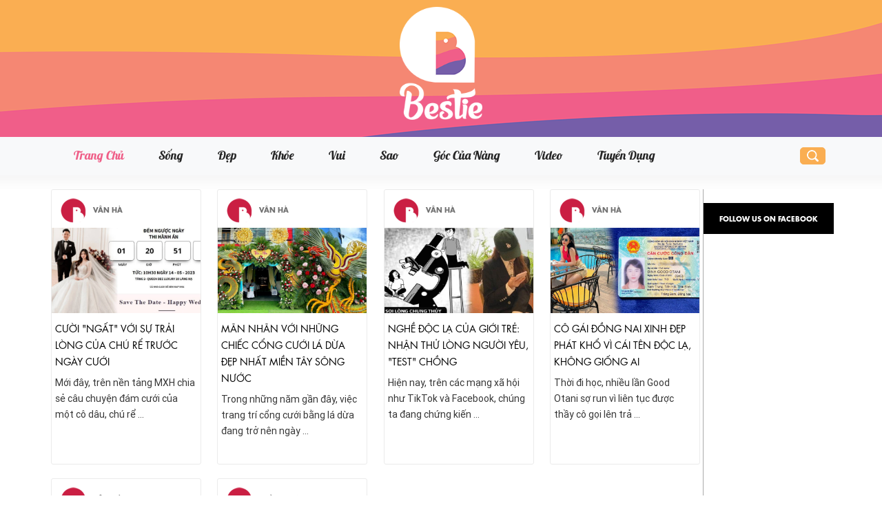

--- FILE ---
content_type: text/html; charset=utf-8
request_url: https://www.bestie.vn/tag/doc-la
body_size: 6834
content:

<!DOCTYPE html>
<html lang="en">
<head>
    <meta charset="utf-8" />
    <meta http-equiv="REFRESH" content="1200" />
    <meta http-equiv="content-language" content="vi" />
    <meta http-equiv="X-UA-Compatible" content="IE=edge">
    <meta name="apple-itunes-app" content="app-id=1084964417">
    <meta name="viewport" content="width=device-width, initial-scale=1.0" />
    <title> ĐỘC LẠ: Cập nhật tin tức mới nhất | Bestie.vn</title>
    <meta content="INDEX,FOLLOW" name="robots" />
    <meta content="global" name="distribution" />
    <meta content="general" name="rating" />
    <meta content="1 days" name="revisit-after" />
    <meta name="coccoc-site-verification" content="ea9f801fc979c8e04b9a3b7bed064d44" />
    <link rel="canonical" href="https://bestie.vn/tag/doc-la" />
    <meta name="author" content="bestie.vn" />
    <meta name="title" content=" ĐỘC LẠ: Cập nhật tin tức mới nhất | Bestie.vn" />
    <meta name="description" content="Cập nhật thông tin  độc lạ mới nhất, tổng hợp tin tức hình ảnh, video nhanh chóng và chính xác về  độc lạ liên tục tại Bestie" />
        <meta name="keywords" content=" độc lạ, tin tức  độc lạ" />
    <meta property="og:type" content="website" />
    <meta property="og:title" itemprop="headline" content=" ĐỘC LẠ: Cập nhật tin tức mới nhất | Bestie.vn" />
    <meta property="og:description" itemprop="description" content="Cập nhật thông tin  độc lạ mới nhất, tổng hợp tin tức hình ảnh, video nhanh chóng và chính xác về  độc lạ liên tục tại Bestie" />
    <meta property="og:image" content="//static1.bestie.vn/Mlog/Images/MlogThem/logo.png" />
    <meta property="og:url" itemprop="url" content="https://bestie.vn/tag/doc-la" />
    <meta property="og:locale" content="vi_VN" />
    <meta property="og:site_name" content="Bestie.vn" />
    <meta name="Propellerads" content="caf5315c6687341a5193adf37cc4367f">
    <meta property="article:publisher" content="https://www.facebook.com/pages/Bestie/783874788396402" />
<meta property="article:author" content="https://www.facebook.com/pages/Bestie/783874788396402" />
<meta property="fb:app_id" content="1120774471392000" />
<meta property="fb:pages" content="783874788396402" />
<meta property="fb:pages" content="218850754980782" />
<meta property="fb:pages" content="316830871807236" />
<meta property="fb:pages" content="817051791710304" />
<meta property="fb:pages" content="468036033379746" />


    <link rel="stylesheet" href="/lib/bootstrap/dist/css/bootstrap.min.css" />
    <link href="/css/themes/2014/jquery.bxslider.min.css" rel="stylesheet" />
    <link href="/css/themes/2014/css.min.css" rel="stylesheet" />
    
    

    <link rel="shortcut icon" href="//static1.bestie.vn/Mlog/Images/favicon-bestie-2.png" />
    <link href="https://plus.google.com/110893763022725876163" rel="publisher" />
    <link href="/css/font-awesome/css/font-awesome.min.css" rel="stylesheet" />
    <link href="/css/themes/site2022.min.css" rel="stylesheet" />
    <script src="/lib/jquery/dist/jquery.min.js"></script>
    <script src="/js/jquery.browser.mobile.min.js"></script>
    <!-- Google Analytics -->
    <!-- Google tag (gtag.js) -->
<script async src="https://www.googletagmanager.com/gtag/js?id=G-3YWEXLVDFF"></script>
<script>
    window.dataLayer = window.dataLayer || [];
    function gtag() { dataLayer.push(arguments); }
    gtag('js', new Date());

    gtag('config', 'G-3YWEXLVDFF');
</script>

    

    <!-- Facebook Pixel Code -->
    <script>
        !function (f, b, e, v, n, t, s) {
            if (f.fbq) return; n = f.fbq = function () {
                n.callMethod ?
                    n.callMethod.apply(n, arguments) : n.queue.push(arguments)
            };
            if (!f._fbq) f._fbq = n; n.push = n; n.loaded = !0; n.version = '2.0';
            n.queue = []; t = b.createElement(e); t.async = !0;
            t.src = v; s = b.getElementsByTagName(e)[0];
            s.parentNode.insertBefore(t, s)
        }(window, document, 'script', 'https://connect.facebook.net/en_US/fbevents.js');
        fbq('init', '160164674387879');
        fbq('track', 'PageView');
    </script>
    <noscript b-91i3y0m9ps>
        <img b-91i3y0m9ps height="1" width="1" src="https://www.facebook.com/tr?id=160164674387879&ev=PageView&noscript=1" />
    </noscript>
    <!-- End Facebook Pixel Code -->
    <!-- Begin comScore Tag -->
<script>
    var _comscore = _comscore || [];
    _comscore.push({ c1: "2", c2: "31737394" });
    (function () {
        var s = document.createElement("script"), el = document.getElementsByTagName("script")[0]; s.async = true;
        s.src = (document.location.protocol == "https:" ? "https://sb" : "http://b") + ".scorecardresearch.com/beacon.js";
        el.parentNode.insertBefore(s, el);
    })();
</script>
<noscript>
    <img src="https://sb.scorecardresearch.com/p?c1=2&c2=31737394&cv=2.0&cj=1" />
</noscript>
<!-- End comScore Tag -->
    <!--Wazzat-->
    
<script type="application/ld+json">
    {
    "@context": "https://schema.org",
    "@type": "WebSite",
    "name": "Bestie",
    "alternateName": "Bestie - Bạn Thân Phái Đẹp",
    "url": "https://bestie.vn/",
    "potentialAction":
    [
    {
    "@type": "SearchAction",
    "target":
    [
    {
    "@type" : "EntryPoint",
    "urlTemplate":"https://bestie.vn/tim-kiem/{search_term_string}"
    }
    ],
    "query-input":
    [
    {
    "@type":"PropertyValueSpecification",
    "valueRequired" : "https://schema.org/True",
    "valueName":"search_term_string"
    }
    ]
    }
    ]
    }
</script>

<script type="application/ld+json">
    {
    "@context": "https://schema.org",
    "@type"   : "Organization",
    "name"     :"Bestie",
    "url"      : "https://bestie.vn/",
    "logo"     : "https://static1.bestie.vn/images/logo.png",
    "contactPoint": [
    {
    "@type": "ContactPoint",
    "telephone": "+84-028 73 050 788",
    "contactType": "customer service"
    }
    ],
    "sameAs"    :["https://www.facebook.com/BestieVN","https://www.instagram.com/bestievnofficial","https://www.tiktok.com/@bestievn","https://www.linkedin.com/in/bestie-vietnam-24111a226","https://www.pinterest.com/bestievietnam","https://mastodon.social/@bestievietnam","https://vhearts.net/bestivietnam","https://www.reddit.com/user/bestievietnam","https://www.flickr.com/photos/194365200@N03","https://twitter.com/bestievietnam"],
    "foundingDate"  :"2012",
    "address" : [
    {
    "@type"    :"PostalAddress",
    "streetAddress": "232/17 Võ Thị Sáu, Phường Võ Thị Sáu, Quận 3, TP. Hồ Chí Minh, Việt Nam",
    "addressLocality":"Hồ Chí Minh City",
    "postalCode":"72209"
    }
    ]
    }
</script>


    <script async src="https://www.googletagmanager.com/gtag/js?id=G-C8QGJHS7S7"></script>
    <script>
        window.dataLayer = window.dataLayer || [];
        function gtag() { dataLayer.push(arguments); }
        gtag('js', new Date());

        gtag('config', 'G-C8QGJHS7S7');
    </script>
    <!-- Global site tag (gtag.js) - Google Analytics -->
    <script async src="https://www.googletagmanager.com/gtag/js?id=G-R992GR8EB4"></script>
    <script>
        window.dataLayer = window.dataLayer || [];
        function gtag() { dataLayer.push(arguments); }
        gtag('js', new Date());

        gtag('config', 'G-R992GR8EB4');
    </script>
</head>
<body>
    
<script async defer crossorigin="anonymous" src="https://connect.facebook.net/vi_VN/sdk.js#xfbml=1&version=v3.2&appId=1120774471392000&autoLogAppEvents=1"></script>
    
    
<script>
    function randomCover() {
        var value = Math.floor((Math.random() * 6) + 1);
        if (value == 1) {
            $(".topcover").append("<a href='//bestie.vn' alt='Chuyên mục đẹp cover'><img src='//static1.bestie.vn\/Mlog\/Images\/cover\/bestie-cover-1.jpg' alt='Bestie cover' /></a>");
        }
        else if (value == 2) {
            $(".topcover").append("<a href='//bestie.vn' alt='Chuyên mục đẹp cover'><img src='//static1.bestie.vn\/Mlog\/Images\/cover\/bestie-cover-2.jpg' alt='Bestie cover' /></a>");
        }
        else if (value == 3) {
            $(".topcover").append("<a href='//bestie.vn' alt='Chuyên mục đẹp cover'><img src='//static1.bestie.vn\/Mlog\/Images\/cover\/bestie-cover-3.jpg' alt='Bestie cover' /></a>");
        }
        else if (value == 4) {
            $(".topcover").append("<a href='//bestie.vn' alt='Chuyên mục đẹp cover'><img src='//static1.bestie.vn\/Mlog\/Images\/cover\/bestie-cover-9.jpg' alt='Bestie cover' /></a>");
        }
        else if (value == 5) {
            $(".topcover").append("<a href='//bestie.vn' alt='Chuyên mục đẹp cover'><img src='//static1.bestie.vn\/Mlog\/Images\/cover\/bestie-cover-10.jpg' alt='Bestie cover' /></a>");
        }
        else if (value == 6) {
            $(".topcover").append("<a href='//bestie.vn' alt='Chuyên mục đẹp cover'><img src='//static1.bestie.vn\/Mlog\/Images\/cover\/bestie-cover-11.jpg' alt='Bestie cover' /></a>");
        }
        else {
            $(".topcover").append("<a href='//bestie.vn' alt='Chuyên mục đẹp cover'><img src='//static1.bestie.vn\/Mlog\/Images\/cover\/bestie-cover-11.jpg' alt='Bestie cover' /></a>");
        }
        //$(".topcover").append("<a href='//bestie.vn' alt='Chuyên mục đẹp cover'><img src='\/images\/bestie-08-03-2019.png' alt='Quốc tế phụ nữ 2019' /></a>");
    }
</script>
<div class="topcover hidden-xs">
    <img src="//static1.bestie.vn/Content/images/logo-2022.png" />
</div>

<nav class="navbar-default navbar navbar-expand-lg navbar-light bg-light sticky-top" role="navigation">
    <div class="container" style="width:1200px">
        <!-- Brand and toggle get grouped for better mobile display -->
        <div class="navbar-header ms-auto">
            <button class="navbar-toggler collapsed" type="button" data-bs-toggle="collapse" data-bs-target="#bs-example-navbar-collapse-1" aria-controls="navbarNav" aria-expanded="false" aria-label="Toggle navigation">
                <span class="navbar-toggler-icon"></span>
            </button>
        </div>
        <!-- Collect the nav links, forms, and other content for toggling -->
        <div class="navbar-collapse collapse ps-relative d-lg-flex justify-content-between align-items-center" id="bs-example-navbar-collapse-1" style="position: relative">
            <ul class="nav navbar-nav d-flex justify-content-center align-items-center ">
                <li class=active><a href="/">Trang chủ</a></li>
                <li >
                    <a href="/chuyen-muc/song" title="S&#x1ED1;ng">S&#x1ED1;ng</a>

                </li>
                <li >
                    <a href="/chuyen-muc/dep" title="&#x110;&#x1EB9;p">&#x110;&#x1EB9;p</a>
                </li>
                <li >
                    <a href="/chuyen-muc/khoe" title="Kh&#x1ECF;e">Kh&#x1ECF;e</a>
                </li>
                <li >
                    <a href="/chuyen-muc/vui" title="Vui">Vui</a>
                </li>

                <li  class="chuyen-cua-sao-menu">
                    <a href="/chuyen-muc/sao" title="Sao">Sao</a>
                </li>
                <li >
                    <a href="/goc-cua-nang/Index" title="Góc của nàng">Góc của nàng</a>

                </li>
                <li >
                    <a href="/video/Index" title="Video">Video</a>
                </li>

                <li>
                    <a href="/info/tuyen-dung" title="Tuyển dụng">Tuyển dụng</a>
                </li>
            </ul>
            <ul class="list-unstyled nav navbar-nav header-search-right hidden-xs d-flex justify-content-center align-items-center">
                <li>
                    <input type="text" name="name" placeholder="Nhập từ khóa" class="quick-search form-control" />
                </li>
            </ul>
        </div><!-- /.navbar-collapse -->
        
    </div><!-- /.container -->
</nav>



    <div b-91i3y0m9ps class="ads-bg">
        <div b-91i3y0m9ps class="container pt20">
               
        </div>
    </div>

    <div b-91i3y0m9ps class="container">
        <div b-91i3y0m9ps class="row">
            <div b-91i3y0m9ps class="col-lg-10 col-md-10 col-sm-12 col-xs-12 bd-content">
                
    <div>
        <div class="row mh-20">
            <div class="col-md-12">
<div id="container-masonry" class="row">
            <div class="col-sm-3 col-md-3" >
                <div class="clearfix br1" style="height: 400px;">
                    <div class="author1 mt10 mh10">
                        <img class="s40 rounded50p" src="//static1.bestie.vn/Mlog/UploadUserAvatar/70x70_bestieDefaultAvatar.png" alt="V&#xE2;n H&#xE0;" />
                        <author>Vân Hà</author>
                    </div>
                    <div >
                        <a href="/2023/10/cuoi-ngat-voi-su-trai-long-cua-chu-re-truoc-ngay-cuoi">
                            <img class="thumb col-sm-12 mt5" src="//static1.bestie.vn/Mlog/UploadThumbs/202310/660x380_cuoi-ngat-voi-su-trai-long-cua-chu-re-truoc-ngay-cuoi-20231006121426.png" alt="C&#x1B0;&#x1EDD;i &quot;ng&#x1EA5;t&quot; v&#x1EDB;i s&#x1EF1; tr&#x1EA3;i l&#xF2;ng c&#x1EE7;a ch&#xFA; r&#x1EC3; tr&#x1B0;&#x1EDB;c ng&#xE0;y c&#x1B0;&#x1EDB;i " width="100%" />
                        </a>
                    </div>
                    <div class="tac mh5">
                        <h3>
                            <a href="/2023/10/cuoi-ngat-voi-su-trai-long-cua-chu-re-truoc-ngay-cuoi" class="f-channlB-video caplock fs14 f-elle-futura-book" title="C&#x1B0;&#x1EDD;i &quot;ng&#x1EA5;t&quot; v&#x1EDB;i s&#x1EF1; tr&#x1EA3;i l&#xF2;ng c&#x1EE7;a ch&#xFA; r&#x1EC3; tr&#x1B0;&#x1EDB;c ng&#xE0;y c&#x1B0;&#x1EDB;i ">C&#x1B0;&#x1EDD;i &quot;ng&#x1EA5;t&quot; v&#x1EDB;i s&#x1EF1; tr&#x1EA3;i l&#xF2;ng c&#x1EE7;a ch&#xFA; r&#x1EC3; tr&#x1B0;&#x1EDB;c ng&#xE0;y c&#x1B0;&#x1EDB;i </a>
                        </h3>
                        <p class="f-descripton fs14 tal">Mới đây, trên nền tảng MXH chia sẻ câu chuyện đám cưới của một cô dâu, chú rể ...</p>
                    </div>
                    <div class="clearfix">
                    </div>
                </div>
                <div class="clearfix" style="height: 20px;">
                </div>
            </div>
            <div class="col-sm-3 col-md-3" >
                <div class="clearfix br1" style="height: 400px;">
                    <div class="author1 mt10 mh10">
                        <img class="s40 rounded50p" src="//static1.bestie.vn/Mlog/UploadUserAvatar/70x70_bestieDefaultAvatar.png" alt="V&#xE2;n H&#xE0;" />
                        <author>Vân Hà</author>
                    </div>
                    <div >
                        <a href="/2023/10/man-nhan-voi-nhung-chiec-cong-cuoi-la-dua-dep-nhat-mien-tay-song-nuoc">
                            <img class="thumb col-sm-12 mt5" src="//static1.bestie.vn/Mlog/UploadThumbs/202310/660x380_thiet-ke-chua-co-ten-12-20231004112549.png" alt="M&#xE3;n nh&#xE3;n v&#x1EDB;i nh&#x1EEF;ng chi&#x1EBF;c c&#x1ED5;ng c&#x1B0;&#x1EDB;i l&#xE1; d&#x1EEB;a &#x111;&#x1EB9;p nh&#x1EA5;t mi&#x1EC1;n T&#xE2;y s&#xF4;ng n&#x1B0;&#x1EDB;c" width="100%" />
                        </a>
                    </div>
                    <div class="tac mh5">
                        <h3>
                            <a href="/2023/10/man-nhan-voi-nhung-chiec-cong-cuoi-la-dua-dep-nhat-mien-tay-song-nuoc" class="f-channlB-video caplock fs14 f-elle-futura-book" title="M&#xE3;n nh&#xE3;n v&#x1EDB;i nh&#x1EEF;ng chi&#x1EBF;c c&#x1ED5;ng c&#x1B0;&#x1EDB;i l&#xE1; d&#x1EEB;a &#x111;&#x1EB9;p nh&#x1EA5;t mi&#x1EC1;n T&#xE2;y s&#xF4;ng n&#x1B0;&#x1EDB;c">M&#xE3;n nh&#xE3;n v&#x1EDB;i nh&#x1EEF;ng chi&#x1EBF;c c&#x1ED5;ng c&#x1B0;&#x1EDB;i l&#xE1; d&#x1EEB;a &#x111;&#x1EB9;p nh&#x1EA5;t mi&#x1EC1;n T&#xE2;y s&#xF4;ng n&#x1B0;&#x1EDB;c</a>
                        </h3>
                        <p class="f-descripton fs14 tal">Trong những năm gần đây, việc trang trí cổng cưới bằng lá dừa đang trở nên ngày ...</p>
                    </div>
                    <div class="clearfix">
                    </div>
                </div>
                <div class="clearfix" style="height: 20px;">
                </div>
            </div>
            <div class="col-sm-3 col-md-3" >
                <div class="clearfix br1" style="height: 400px;">
                    <div class="author1 mt10 mh10">
                        <img class="s40 rounded50p" src="//static1.bestie.vn/Mlog/UploadUserAvatar/70x70_bestieDefaultAvatar.png" alt="V&#xE2;n H&#xE0;" />
                        <author>Vân Hà</author>
                    </div>
                    <div >
                        <a href="/2023/09/nghe-doc-la-cua-gioi-tre-nhan-thu-long-nguoi-yeu-test-chong">
                            <img class="thumb col-sm-12 mt5" src="//static1.bestie.vn/Mlog/UploadThumbs/202309/660x380_nghe-doc-la-cua-gioi-tre-nhan-thu-long-nguoi-yeu-test-chong-20230928144801.jpg" alt="Ngh&#x1EC1; &#x111;&#x1ED9;c l&#x1EA1; c&#x1EE7;a gi&#x1EDB;i tr&#x1EBB;: Nh&#x1EAD;n th&#x1EED; l&#xF2;ng ng&#x1B0;&#x1EDD;i y&#xEA;u, &quot;test&quot; ch&#x1ED3;ng" width="100%" />
                        </a>
                    </div>
                    <div class="tac mh5">
                        <h3>
                            <a href="/2023/09/nghe-doc-la-cua-gioi-tre-nhan-thu-long-nguoi-yeu-test-chong" class="f-channlB-video caplock fs14 f-elle-futura-book" title="Ngh&#x1EC1; &#x111;&#x1ED9;c l&#x1EA1; c&#x1EE7;a gi&#x1EDB;i tr&#x1EBB;: Nh&#x1EAD;n th&#x1EED; l&#xF2;ng ng&#x1B0;&#x1EDD;i y&#xEA;u, &quot;test&quot; ch&#x1ED3;ng">Ngh&#x1EC1; &#x111;&#x1ED9;c l&#x1EA1; c&#x1EE7;a gi&#x1EDB;i tr&#x1EBB;: Nh&#x1EAD;n th&#x1EED; l&#xF2;ng ng&#x1B0;&#x1EDD;i y&#xEA;u, &quot;test&quot; ch&#x1ED3;ng</a>
                        </h3>
                        <p class="f-descripton fs14 tal">Hiện nay, trên các mạng xã hội như TikTok và Facebook, chúng ta đang chứng kiến ...</p>
                    </div>
                    <div class="clearfix">
                    </div>
                </div>
                <div class="clearfix" style="height: 20px;">
                </div>
            </div>
            <div class="col-sm-3 col-md-3" >
                <div class="clearfix br1" style="height: 400px;">
                    <div class="author1 mt10 mh10">
                        <img class="s40 rounded50p" src="//static1.bestie.vn/Mlog/UploadUserAvatar/70x70_bestieDefaultAvatar.png" alt="V&#xE2;n H&#xE0;" />
                        <author>Vân Hà</author>
                    </div>
                    <div >
                        <a href="/2023/09/co-gai-dong-nai-xinh-dep-phat-kho-vi-cai-ten-doc-la-khong-giong-ai">
                            <img class="thumb col-sm-12 mt5" src="//static1.bestie.vn/Mlog/UploadThumbs/202309/660x380_co-gai-dong-nai-xinh-dep-phat-kho-vi-cai-ten-doc-la-khong-giong-ai-20230926145115.png" alt="C&#xF4; g&#xE1;i &#x110;&#x1ED3;ng Nai xinh &#x111;&#x1EB9;p ph&#xE1;t kh&#x1ED5; v&#xEC; c&#xE1;i t&#xEA;n &#x111;&#x1ED9;c l&#x1EA1;, kh&#xF4;ng gi&#x1ED1;ng ai" width="100%" />
                        </a>
                    </div>
                    <div class="tac mh5">
                        <h3>
                            <a href="/2023/09/co-gai-dong-nai-xinh-dep-phat-kho-vi-cai-ten-doc-la-khong-giong-ai" class="f-channlB-video caplock fs14 f-elle-futura-book" title="C&#xF4; g&#xE1;i &#x110;&#x1ED3;ng Nai xinh &#x111;&#x1EB9;p ph&#xE1;t kh&#x1ED5; v&#xEC; c&#xE1;i t&#xEA;n &#x111;&#x1ED9;c l&#x1EA1;, kh&#xF4;ng gi&#x1ED1;ng ai">C&#xF4; g&#xE1;i &#x110;&#x1ED3;ng Nai xinh &#x111;&#x1EB9;p ph&#xE1;t kh&#x1ED5; v&#xEC; c&#xE1;i t&#xEA;n &#x111;&#x1ED9;c l&#x1EA1;, kh&#xF4;ng gi&#x1ED1;ng ai</a>
                        </h3>
                        <p class="f-descripton fs14 tal">Thời đi học, nhiều lần Good Otani sợ run vì liên tục được thầy cô gọi lên trả ...</p>
                    </div>
                    <div class="clearfix">
                    </div>
                </div>
                <div class="clearfix" style="height: 20px;">
                </div>
            </div>
            <div class="col-sm-3 col-md-3" >
                <div class="clearfix br1" style="height: 400px;">
                    <div class="author1 mt10 mh10">
                        <img class="s40 rounded50p" src="//static1.bestie.vn/Mlog/UploadUserAvatar/70x70_bestieDefaultAvatar.png" alt="V&#xE2;n H&#xE0;" />
                        <author>Vân Hà</author>
                    </div>
                    <div >
                        <a href="/2023/09/co-dau-chu-re-to-chuc-dam-cuoi-theo-phong-cach-hoat-hinh-nhoc-shin">
                            <img class="thumb col-sm-12 mt5" src="//static1.bestie.vn/Mlog/UploadThumbs/202309/660x380_thiet-ke-chua-co-ten-44-20230912151505.png" alt="C&#xF4; d&#xE2;u ch&#xFA; r&#x1EC3; t&#x1ED5; ch&#x1EE9;c &#x111;&#xE1;m c&#x1B0;&#x1EDB;i theo phong c&#xE1;ch ho&#x1EA1;t h&#xEC;nh nh&#xF3;c Shin" width="100%" />
                        </a>
                    </div>
                    <div class="tac mh5">
                        <h3>
                            <a href="/2023/09/co-dau-chu-re-to-chuc-dam-cuoi-theo-phong-cach-hoat-hinh-nhoc-shin" class="f-channlB-video caplock fs14 f-elle-futura-book" title="C&#xF4; d&#xE2;u ch&#xFA; r&#x1EC3; t&#x1ED5; ch&#x1EE9;c &#x111;&#xE1;m c&#x1B0;&#x1EDB;i theo phong c&#xE1;ch ho&#x1EA1;t h&#xEC;nh nh&#xF3;c Shin">C&#xF4; d&#xE2;u ch&#xFA; r&#x1EC3; t&#x1ED5; ch&#x1EE9;c &#x111;&#xE1;m c&#x1B0;&#x1EDB;i theo phong c&#xE1;ch ho&#x1EA1;t h&#xEC;nh nh&#xF3;c Shin</a>
                        </h3>
                        <p class="f-descripton fs14 tal">Những hình ảnh tại một đám cưới của cô dâu chú rể nhận về nhiều chú ý. Thay vì ...</p>
                    </div>
                    <div class="clearfix">
                    </div>
                </div>
                <div class="clearfix" style="height: 20px;">
                </div>
            </div>
            <div class="col-sm-3 col-md-3" >
                <div class="clearfix br1" style="height: 400px;">
                    <div class="author1 mt10 mh10">
                        <img class="s40 rounded50p" src="//static1.bestie.vn/Mlog/UploadUserAvatar/70x70_bestieDefaultAvatar.png" alt="Th&#x1EA3;o Ph&#x1B0;&#x1A1;ng" />
                        <author>Thảo Phương</author>
                    </div>
                    <div >
                        <a href="/2023/07/nguoi-phu-nu-cao-hon-chong-40-cm-va-cuoc-hon-nhan-hanh-phuc">
                            <img class="thumb col-sm-12 mt5" src="//static1.bestie.vn/Mlog/UploadThumbs/202307/660x380_nguoi-phu-nu-cao-hon-chong-40-cm-va-cuoc-hon-nhan-hanh-phuc-20230727115538.jpg" alt="Ng&#x1B0;&#x1EDD;i ph&#x1EE5; n&#x1EEF; cao h&#x1A1;n ch&#x1ED3;ng 40 cm v&#xE0; cu&#x1ED9;c h&#xF4;n nh&#xE2;n h&#x1EA1;nh ph&#xFA;c" width="100%" />
                        </a>
                    </div>
                    <div class="tac mh5">
                        <h3>
                            <a href="/2023/07/nguoi-phu-nu-cao-hon-chong-40-cm-va-cuoc-hon-nhan-hanh-phuc" class="f-channlB-video caplock fs14 f-elle-futura-book" title="Ng&#x1B0;&#x1EDD;i ph&#x1EE5; n&#x1EEF; cao h&#x1A1;n ch&#x1ED3;ng 40 cm v&#xE0; cu&#x1ED9;c h&#xF4;n nh&#xE2;n h&#x1EA1;nh ph&#xFA;c">Ng&#x1B0;&#x1EDD;i ph&#x1EE5; n&#x1EEF; cao h&#x1A1;n ch&#x1ED3;ng 40 cm v&#xE0; cu&#x1ED9;c h&#xF4;n nh&#xE2;n h&#x1EA1;nh ph&#xFA;c</a>
                        </h3>
                        <p class="f-descripton fs14 tal">Cuộc sống của người phụ nữ cao nhất nhì miền Tây, từng khiến cư dân mạng xôn ...</p>
                    </div>
                    <div class="clearfix">
                    </div>
                </div>
                <div class="clearfix" style="height: 20px;">
                </div>
            </div>
</div>
<div class="row">
    <div class="col-sm-12">
        <div class="Paging">
            <div>
                <span style="color: #DC1D25"> <span class='CurPag'>1</span></span>
            </div>
</div>
    </div>
</div>            </div>
        </div>
            <div class="row">
                <div class="ads-large-leaderboard center-block">
                    <!-- /37151495/bestie-cennter-banner -->

<!--update ads 2019-02-27-->

                </div>
            </div>
    </div>

            </div>
            <div b-91i3y0m9ps class="col-lg-2 col-md-2 hidden-sm hidden-xs bdl rightColum">


                <div class="facebook-box pt20" style="margin-bottom: 15px;">
    <div class="row">
        <div class="col-md-12 title tac f-elle-futura-book fs10 caplock">
            FOLLOW US ON FACEBOOK
        </div>
    </div>
    <div class="row name">
        <div class="col-md-12">
            <div class="pt10">
                <div class="fb-page" data-href="https://www.facebook.com/BestieVN/" data-tabs=""
                     data-width="" data-height=""
                     data-small-header="false"
                     data-adapt-container-width="true"
                     data-hide-cover="false" data-show-facepile="true">
                    <blockquote cite="https://www.facebook.com/BestieVN/"
                                class="fb-xfbml-parse-ignore">
                        <a href="https://www.facebook.com/BestieVN/">Bestie</a>
                    </blockquote>
                </div>
            </div>
        </div>
    </div>
</div>
            </div>
        </div>
    </div>
    <div b-91i3y0m9ps class="scrollTotop" style="z-index: 1030;display:none">
        <img src="/css/images/icon-up.png" alt="Scroll to top" />
    </div>
<div class="hidden-sm hidden-xs" role="contentinfo" id="footer">
    <hr />
    <div class="dvMenu">
        <div class="container">
            <div class="row">
                <div class="col-md-12 ">
                    <ul>
                        <li><a href="/info/gioi-thieu.html">Giới thiệu</a></li>
                        <li><a href="/info/quyen-loi.html">Quyền lợi</a></li>
                        <li><a href="/info/dieu-khoan.html">Điều khoản sử dụng</a></li>
                        <li><a href="//www.yan.vn/lienhe.html" target="_blank">Liên hệ quảng cáo</a></li>
                        <li><a href="/info/tuyen-dung">Tuyển dụng</a></li>
                    </ul>
                </div>
            </div>
        </div>
    </div>
    <div class="container">
        <div class="row ">
            <div class="col-md-12 dvMenuCat">
                <ul>
                    <li><a href="/chuyen-muc/song">Sống</a></li>
                    <li><a href="/chuyen-muc/dep">Đẹp</a></li>
                    <li><a href="/chuyen-muc/khoe">Khỏe</a></li>
                    <li><a href="/chuyen-muc/vui">Vui</a></li>
                    <li><a href="/chuyen-muc/sao">Sao</a></li>
                    <li><a href="/goc-cua-nang">Góc của nàng</a></li>
                    <li><a href="/video">Video</a></li>
                </ul>
            </div>
        </div>

    </div>
    <div class="container-fluid dvLogoFooter">
        <img src="//static1.bestie.vn/Content/images/logo-2022.png" />
    </div>
    <div class="container text-center">
        <div class="dvComInfo">
            <div>CÔNG TY CỔ PHẦN CÔNG NGHỆ VÀ TẦM NHÌN YÊU ÂM NHẠC</div>
            <p>Lầu 12, Tòa nhà Viettel, Số 285 Cách Mạng Tháng Tám, Phường 12, Quận 10, Thành phố Hồ Chí Minh, Việt Nam</p>
            <p>(+84) 2873 050 788</p>
        </div>
    </div>
    <div class="dvPolicy">
        Giấy phép thiết lập trang thông tin điện tử tổng hợp số 26/GP-STTTT do Sở Thông tin và Truyền thông TP. Hồ Chí Minh cấp ngày 20/05/2022
    </div>
    <div class="container text-center">
        <div class="dvComDir">
            <p>Chịu trách nhiệm quản lý nội dung</p>
            <div>Ông Lê Vũ Anh</div>
            <p>vuanh@yan.vn</p>
            <p>(+84) 2873 050 788</p>
        </div>
        <img src="https://images.dmca.com/Badges/_dmca_premi_badge_2.png?ID=a76f3706-1ff1-487f-a798-ba23a9cd89db" style="display:none" />
    </div>
    <div style="padding-bottom:50px"></div>
</div>      <input id="GATrZoneId" name="GATrZoneId" type="hidden" value="0" />


    <script src="//imasdk.googleapis.com/js/sdkloader/ima3.js?v=10.0.1"></script>
    <link href="//static1.bestie.vn/web_css/v3/videosv2.min.css?v=2.6.25" rel="stylesheet" />
        <script src="//static1.yan.vn/web_js/v3/videos-qt.es5.min.js?v=12.1.1"></script>
    <script src="/lib/jquery/dist/jquery.min.js"></script>
    <script src="/js/jquery.bxslider.min.js"></script>
    <script src="/lib/bootstrap/dist/js/bootstrap.bundle.min.js"></script>
    <script src="/js/gab.min.js"></script>
    <script src="/js/common.min.js"></script>

    
        <script src="/js/imagesloaded.pkgd.min.js"></script>
        <script src="/js/masonry.pkgd.min.js"></script>
    
    

    <script>
        //Facebook pixel
        fbq('track', 'PageView', {
            page: 'bestie',
            zone: 'All',
            category: 'All'
        });
    </script>
    <script>
        var host = "https://bestie.vn";
        document.domain = "bestie.vn";
    </script>
</body>
</html>


--- FILE ---
content_type: application/javascript
request_url: https://static1.yan.vn/web_js/v3/videos-qt.es5.min.js?v=12.1.1
body_size: 7774
content:
"use strict";var lstPlayer=[];$(document).ready(function(){function i(n){var t=u();return n.replace("timeStamp",t)}function r(n){var i=Math.floor(n/60),t;return i<10&&(i="0"+i),t=Math.floor(n%60),t<10&&(t="0"+t),i+":"+t}function u(){return Math.floor(Date.now()/1e3)}function f(){var n=!1;return(/(android|bb\d+|meego).+mobile|avantgo|bada\/|blackberry|blazer|compal|elaine|fennec|hiptop|iemobile|ip(hone|od)|ipad|iris|kindle|Android|Silk|lge |maemo|midp|mmp|netfront|opera m(ob|in)i|palm( os)?|phone|p(ixi|re)\/|plucker|pocket|psp|series(4|6)0|symbian|treo|up\.(browser|link)|vodafone|wap|windows (ce|phone)|xda|xiino/i.test(navigator.userAgent)||/1207|6310|6590|3gso|4thp|50[1-6]i|770s|802s|a wa|abac|ac(er|oo|s\-)|ai(ko|rn)|al(av|ca|co)|amoi|an(ex|ny|yw)|aptu|ar(ch|go)|as(te|us)|attw|au(di|\-m|r |s )|avan|be(ck|ll|nq)|bi(lb|rd)|bl(ac|az)|br(e|v)w|bumb|bw\-(n|u)|c55\/|capi|ccwa|cdm\-|cell|chtm|cldc|cmd\-|co(mp|nd)|craw|da(it|ll|ng)|dbte|dc\-s|devi|dica|dmob|do(c|p)o|ds(12|\-d)|el(49|ai)|em(l2|ul)|er(ic|k0)|esl8|ez([4-7]0|os|wa|ze)|fetc|fly(\-|_)|g1 u|g560|gene|gf\-5|g\-mo|go(\.w|od)|gr(ad|un)|haie|hcit|hd\-(m|p|t)|hei\-|hi(pt|ta)|hp( i|ip)|hs\-c|ht(c(\-| |_|a|g|p|s|t)|tp)|hu(aw|tc)|i\-(20|go|ma)|i230|iac( |\-|\/)|ibro|idea|ig01|ikom|im1k|inno|ipaq|iris|ja(t|v)a|jbro|jemu|jigs|kddi|keji|kgt( |\/)|klon|kpt |kwc\-|kyo(c|k)|le(no|xi)|lg( g|\/(k|l|u)|50|54|\-[a-w])|libw|lynx|m1\-w|m3ga|m50\/|ma(te|ui|xo)|mc(01|21|ca)|m\-cr|me(rc|ri)|mi(o8|oa|ts)|mmef|mo(01|02|bi|de|do|t(\-| |o|v)|zz)|mt(50|p1|v )|mwbp|mywa|n10[0-2]|n20[2-3]|n30(0|2)|n50(0|2|5)|n7(0(0|1)|10)|ne((c|m)\-|on|tf|wf|wg|wt)|nok(6|i)|nzph|o2im|op(ti|wv)|oran|owg1|p800|pan(a|d|t)|pdxg|pg(13|\-([1-8]|c))|phil|pire|pl(ay|uc)|pn\-2|po(ck|rt|se)|prox|psio|pt\-g|qa\-a|qc(07|12|21|32|60|\-[2-7]|i\-)|qtek|r380|r600|raks|rim9|ro(ve|zo)|s55\/|sa(ge|ma|mm|ms|ny|va)|sc(01|h\-|oo|p\-)|sdk\/|se(c(\-|0|1)|47|mc|nd|ri)|sgh\-|shar|sie(\-|m)|sk\-0|sl(45|id)|sm(al|ar|b3|it|t5)|so(ft|ny)|sp(01|h\-|v\-|v )|sy(01|mb)|t2(18|50)|t6(00|10|18)|ta(gt|lk)|tcl\-|tdg\-|tel(i|m)|tim\-|t\-mo|to(pl|sh)|ts(70|m\-|m3|m5)|tx\-9|up(\.b|g1|si)|utst|v400|v750|veri|vi(rg|te)|vk(40|5[0-3]|\-v)|vm40|voda|vulc|vx(52|53|60|61|70|80|81|83|85|98)|w3c(\-| )|webc|whit|wi(g |nc|nw)|wmlb|wonu|x700|yas\-|your|zeto|zte\-/i.test(navigator.userAgent.substr(0,4)))&&(n=!0),n}function e(){if(/iP(hone|od|ad)/.test(navigator.userAgent)){var n=navigator.appVersion.match(/OS (\d+)_(\d+)_?(\d+)?/);return[parseInt(n[1],10)]}}var t=f(),n=navigator.userAgent.match(/iPhone/i)||navigator.userAgent.match(/iPod/i)||navigator.userAgent.match(/iPad/i);$(".yan-video").map(function(f,o){function ct(){if(t)if(d(),g(),nt(),tt(),p(),s.videoContent.autoplay)s.videoContent=document.getElementById(s.videoID),s.src==""&&(s.src=c.attr("data-src").replace("m3u8","mp4")),h.Muted=!0,c.addClass("Muted"),s.videoContent.src=s.src;else{s.videoContent=document.getElementById(s.videoID);s.src=c.attr("data-src").replace("m3u8","mp4");c.find(".overlay,.overlayTitle").one("click",function(){h.Muted=s.videoContent.muted;s.videoContent.src=s.src;s.videoContent.load();c.find(".overlay,.overlayTitle").hide();p();s.videoContent.play()})}else if(s.videoContent.autoplay)s.videoContent=document.getElementById(s.videoID),nt(),d(),g(),s.videoContent.src=s.src,s.videoContent.load(),tt(),p();else c.find(".overlay,.overlayTitle").one("click",function(){s.videoContent=document.getElementById(s.videoID);c.find(".overlay,.overlayTitle").hide();s.videoContent.src=s.src;s.videoContent.load();nt();d();g();tt();p();s.videoContent.play()});lstPlayer.push({video:s,Ad:h})}function lt(){console.log("GenerateOverlay");s.overlay===undefined?c.append('<div class="overlay" title=\'Play video\'> <button class="btnPause"><\/button><div class="btnplay"><img src="http://static1.yan.vn/web_images/v3/video-play-button.png" /><\/div><\/div>'):c.append("<div class=\"overlayTitle\" title='Play video'><label>Video xem thêm:  "+s.overlay+'<\/label>  <div class="overlayimg"><\/div><div class="btnContinue"><\/div><button class="btnPause"><\/button> <button class="btnplay"><\/button> <\/div>')}function d(){c.append('\n                <img class="poster" src="'+s.poster+'">\n                <div class ="replay" title="Xem lại video">\n                <\/div>\n                <div class ="toolbar">\n                <div class="toolbaroverlay"><\/div>\n                    <div class ="left">\n                    <div class ="prev"><\/div>\n                    <div class ="play"><\/div>\n                    <div class ="next"><\/div>\n                    <div class ="replay" title="Xem lại video"><\/div>\n                    <\/div>\n                    <div class ="timeline">\n                    <div class ="first">\n                    <div  class ="current" style="width: 0%;">\n                    <span class ="node"><\/span>\n                    <\/div>\n                    <div  class ="buffer" style="width: 0%;"><\/div>\n                    <\/div>\n                    <\/div>\n                    <div class ="right">\n                        <div class ="position ">00:00 <\/div>\n                        <div class ="duration " >|00:00<\/div>\n                        <div class ="MutedButton"><\/div>\n                        <div class="fullscreen"><\/div>\n                    <\/div>\n                <\/div>\n                ')}function g(){c.append('\n                <div id="'+h.adID+'" class="adContainer">\n                    <div class =\'SkipAd\'>Bỏ qua<span> ('+s.timer+") <\/span><\/div>\n                    <div class ='AdTimerContainer'>\n                        <div class ='Adtimer'>Quảng cáo: <span><\/span><\/div>\n                        <div class ='AdTimeLine'>\n                            <div class ='Adcurrent'><\/div>\n                        <\/div>\n                        <div class ='AdToolbar'>\n                            <div class ='PlayPauseButton'><\/div>\n                            <div class ='MutedButton ' ><\/div>\n                        <\/div>\n                    <\/div>\n                <\/div>")}function nt(){c.append('\n                <nav>\n                    <ul>\n                        <li>Chia sẻ\n                        <span>\n                         <img title="Chia sẻ facebook" src="[data-uri]"/>\n                         <img title="Chia sẻ google" src="[data-uri]"/>\n                         <img title="Chia sẻ twitter" src="[data-uri]"/>\n                        <\/span>\n                        <\/li>\n                        <li>Powered by Yan Digital<\/li>\n                        <li title="View Detail">Html5 Player<\/li>\n                        <li>Embed<\/li>\n                    <\/ul>\n                <\/nav>\n                <div class ="Copyright">\n                    <label style="text-align:center">Yan Digital<\/label><br>\n                    <label>Developer: <\/label> Kevin Zheng<br>\n                    <label>Html5 Player <label>\n                <\/div>\n                <div class =\'clipboard\'>Đã lưu vào clipboard<\/div>\n                ')}function tt(){function t(n){k=n.clientX}function i(t){if(k){s.videoContent.pause();c.addClass("VideoPause");var i=c.find(".timeline .first").width(),r=t.clientX-c.find(".timeline .first").offset().left;n=r/i*100;n>100&&(n=100);n<0&&(n=0);c.find(".toolbar .current").attr("style","width:"+n+"%")}}function r(){k&&(k=null,s.videoContent.play(),c.removeClass("VideoPause"),setTimeout(function(){s.videoContent.currentTime=s.videoContent.duration/100*n},100))}c.find(".replay").click(function(){c.removeClass("end");c.removeClass("VideoPause");s.videoend=!1;s.videoContent.currentTime=0;s.videoContent.play()});c.find(".btnplay").click(function(){$(this).hide();st=!0;s.Muted&&c.addClass("Muted");c.hasClass("AdPlaying")?(c.find(".PlayPauseButton").removeClass("AdPause"),h.adsManager.resume()):(c.removeClass("VideoPause"),s.videoContent.play())});c.find(".btnPause").click(function(){c.hasClass("AdPlaying")?(c.find(".PlayPauseButton").addClass("AdPause"),h.adsManager.pause(),h.adPlaying=!1):(c.addClass("VideoPause"),s.videoContent.pause())});c.find(".play").click(function(){bt()});c.find("video").contextmenu(function(n){var t=c.find("nav");return t.addClass("active"),t.attr("style","top:"+n.offsetY+"px;left:"+n.offsetX+"px"),c.find(".Copyright").hide(),!1});c.find("video").click(function(){c.find(".Copyright").hide();c.find("nav").removeClass("active")});c.find("video").dblclick(function(){c.find(".Copyright").hide();c.find("nav").removeClass("active");et()});c.find(".volume-bar").click(function(n){var t=n.offsetX,i=$(this).width();s.videoContent.volume=t/i;c.find(".volume-current").attr("style","width:"+s.videoContent.volume*100+"%")});c.find(".MutedButton,.mute").click(function(){if(c.hasClass("Muted")){c.removeClass("Muted");s.videoContent.volume=1;s.videoContent.muted=!1;h.Muted=!1;$(this).closest("div.right").length>0&&(s.Muted=!1);try{h.adsManager.setVolume(1)}catch(n){}}else{c.addClass("Muted");s.videoContent.volume=0;s.videoContent.muted=!0;h.Muted=!0;$(this).closest("div.right").length>0&&(s.Muted=!0);try{h.adsManager.setVolume(0)}catch(n){}}});c.find(".fullscreen").click(function(){et()});c.find(".SkipAd").click(function(){y==0&&rt()});c.find(".PlayPauseButton").click(function(){h.adPlaying?($(this).addClass("AdPause"),h.adsManager.pause(),h.adPlaying=!1):($(this).removeClass("AdPause"),h.adsManager.resume(),h.adPlaying=!0)});c.find(".timeline .first").click(function(n){var t=n.offsetX,i=$(this).width(),r=s.videoContent.duration*(t/i);s.videoContent.currentTime=r;c.removeClass("end");s.videoend=!1});var n=0;c.find(".timeline .node").on("mousedown touchstart",t);$("body").on("mousemove touchmove",i);$("body").on("mouseup touchend",r);$(c.find("nav li")[2]).click(function(){c.find("nav").removeClass("active")});$(c.find("nav li")[3]).click(function(){var n=$("<input>");$("body").append(n);n.val('<iframe allowfullscreen src="http://www.yan.vn/embed/'+s.urlid+'" style="border:none;width:560px;height:315px"><\/iframe>').select();document.execCommand("copy");n.remove();c.find("nav").removeClass("active");c.find(".clipboard").show();setTimeout(function(){c.find(".clipboard").hide("fadeIn")},500)});$(c.find("nav span img")[0]).click(function(){window.open("https://www.facebook.com/sharer/sharer.php?u="+s.url);c.find("nav").removeClass("active")});$(c.find("nav span img")[1]).click(function(){window.open("https://plus.google.com/share?url="+s.url);c.find("nav").removeClass("active")});$(c.find("nav span img")[2]).click(function(){window.open("https://twitter.com/intent/tweet?url="+s.url);c.find("nav").removeClass("active")});document.onwebkitfullscreenchange=function(){ft()};document.onmozFullscreenchange=function(){ft()};c.bind("webkitFullscreenchange mozFullscreenchange fullscreenchange",function(){});c.mousemove(function(){c.hasClass("AdPlaying")||(c.find(".toolbar").addClass("active"),clearTimeout(w),w=setTimeout(function(){s.videoPlaying&&c.find(".toolbar").removeClass("active")},3e3))});c.mouseleave(function(){clearTimeout(w);w=setTimeout(function(){s.videoContent.paused||c.find(".toolbar").removeClass("active")},3e3)});s.videoContent.addEventListener("playing",vt);s.videoContent.addEventListener("timeupdate",yt);s.videoContent.addEventListener("ended",pt);s.videoContent.addEventListener("loadeddata",at)}function ft(){var t=document.fullscreen||document.mozFullScreen||document.webkitIsFullScreen,n;t?s.fullscreen=!0:(s.fullscreen=!1,c.removeClass("fullscreen"),h.adPlaying&&(n=c.find(".adContainer"),n.attr("style","width:"+l+";height:"+a+"px;display:block"),n.find("iframe").width(l),n.find("iframe").height(a)))}function v(n){try{_gaq.push(["_trackEvent","Video "+s.embed.replace("Video ","")+(t?" Mobile":""),n,s.urlid+"-"+s.url])}catch(i){}}function at(){var t,n;if(v("Load Start"),h.Muted=s.videoContent.muted,c.removeClass("VideoPause"),wt(),console.log("Ad.noAds: "+h.noAds),h.noAds!=1&&(h.arrtimerAd==null||h.arrtimerAd.length==0)){for(t=Math.floor(s.videoContent.duration/180),h.arrtimerAd.push({time:5,flag:!0,adtag:ut,midroll:!1}),n=0;n<t;n++)h.arrtimerAd.push({time:180*(n+1),flag:!0,adtag:ht,midroll:!0});if(h.arrtimerAd.length>0){for(n=0;n<h.arrtimerAd.length;n++)h.AdNode+="<span class='AdNode' style='left:"+h.arrtimerAd[n].time/s.videoContent.duration*100+"%'><\/span>";c.find(".timeline .first").append(h.AdNode)}}s.videoTime==0||s.videoend||(s.videoContent.currentTime=s.videoTime)}function vt(){s.videoend?s.videoContent.pause():s.videoPlaying=!0}function yt(){var l=s.videoContent.duration,f=s.videoContent.currentTime,e=Math.floor(f),n,r,u,o;if(!h.adPlaying)for(n=0;n<h.arrtimerAd.length;n++)if(t){if(e>=h.arrtimerAd[n].time&&h.arrtimerAd[n].flag&&!h.flagrequestAds){v("Request Ads at "+h.arrtimerAd[n].time);console.log("Request Ads at "+h.arrtimerAd[n].time);h.arrtimerAd[n].flag=!1;s.videoTime=f;h.adsLoader.requestAds(h.adsRequest);c.addClass("Muted");s.videoContent.volume=0;h.Muted=!0;try{h.adsManager.setVolume(0)}catch(a){}}h.arrtimerAd[n].flag&&h.flagrequestAds&&(h.flagrequestAds=!1,h.adsRequest.adTagUrl=i(h.arrtimerAd[n].adtag))}else e>=h.arrtimerAd[n].time&&h.arrtimerAd[n].flag&&h.flagrequestAds&&(v("Request Ads at "+h.arrtimerAd[n].time),$("#"+h.adID).find(".SkipAd").show(),h.flagrequestAds=!1,h.arrtimerAd[n].flag=!1,h.adsRequest.adTagUrl=i(h.arrtimerAd[n].adtag),h.adsLoader.requestAds(h.adsRequest));r=Math.floor(f/60);r<10&&(r="0"+r);u=Math.floor(f%60);u<10&&(u="0"+u);c.find(".position").html(r+":"+u);o=s.videoContent.currentTime/s.videoContent.duration*100;c.find(".toolbar .current").attr("style","width:"+o+"%")}function pt(){n?h.adPlaying||s.videoend||(v("End Video"),s.videoend=!0,c.addClass("end"),h.arrtimerAd.map(function(n){n.flag=!0})):(c.addClass("VideoPause"),h.adPlaying||s.videoend||(v("End Video"),s.videoend=!0,c.addClass("end"),h.arrtimerAd.map(function(n){n.flag=!0})))}function et(){s.fullscreen?(s.fullscreen=!1,o.requestFullscreen?document.requestFullscreen():document.mozCancelFullScreen?document.mozCancelFullScreen():o.webkitRequestFullscreen?document.webkitExitFullscreen():o.webkitEnterFullscreen&&document.webkitEnterFullscreen()):(s.fullscreen=!0,n?s.videoContent.webkitEnterFullscreen():o.requestFullscreen?o.requestFullscreen():o.mozRequestFullscreen?o.mozRequestFullscreen():o.webkitRequestFullscreen?o.webkitRequestFullscreen():o.webkitEnterFullscreen?o.webkitEnterFullscreen():document.mozFullScreen||document.webkitFullScreen||o.mozRequestFullScreen())}function wt(){c.find(".duration").html("  /  "+r(s.videoContent.duration))}function bt(){c.hasClass("AdPlaying")||(s.videoend=!1,s.videoContent.paused?(c.find(".toolbar").addClass("active"),c.removeClass("VideoPause"),s.videoContent.play()):(c.addClass("VideoPause"),s.videoContent.pause(),clearTimeout(w)))}function p(){google.ima.ImaSdkSettings.setDisableCustomPlaybackForIOS10Plus=!1;h.adDisplayContainer=new google.ima.AdDisplayContainer(document.getElementById(h.adID),s.videoContent);h.adDisplayContainer.initialize();h.adsLoader=new google.ima.AdsLoader(h.adDisplayContainer);h.adsLoader.addEventListener(google.ima.AdsManagerLoadedEvent.Type.ADS_MANAGER_LOADED,kt,!1);h.adsLoader.addEventListener(google.ima.AdErrorEvent.Type.AD_ERROR,ot,!1);h.adsRequest=new google.ima.AdsRequest;h.adsRequest.adTagUrl=i(ut);h.adsRequest.linearAdSlotWidth=l;h.adsRequest.linearAdSlotHeight=a;h.adsRequest.nonLinearAdSlotWidth=l;h.adsRequest.nonLinearAdSlotHeight=a}function kt(n){var t=new google.ima.AdsRenderingSettings;t.restoreCustomPlaybackStateOnAdBreakComplete=!0;h.adsManager=n.getAdsManager(s.videoContent,t);h.adsManager.addEventListener(google.ima.AdErrorEvent.Type.AD_ERROR,ot);h.adsManager.addEventListener(google.ima.AdEvent.Type.CONTENT_PAUSE_REQUESTED,dt);h.adsManager.addEventListener(google.ima.AdEvent.Type.CONTENT_RESUME_REQUESTED,gt);h.adsManager.addEventListener(google.ima.AdEvent.Type.ALL_ADS_COMPLETED,it);h.adsManager.addEventListener(google.ima.AdEvent.Type.SKIPPED,rt);h.adsManager.addEventListener(google.ima.AdEvent.Type.LOADED,it);h.adsManager.addEventListener(google.ima.AdEvent.Type.STARTED,it);h.adsManager.addEventListener(google.ima.AdEvent.Type.COMPLETE,it);h.adDisplayContainer.initialize();try{s.videoContent.webkitDisplayingFullscreen?(h.adsManager.init(window.innerWidth,window.innerHeight,google.ima.ViewMode.video.fullscreen),$("#"+h.adID).attr("style","width:"+window.innerWidth+";height:"+window.innerHeight+"px;display:block")):h.adsManager.init(l,a,google.ima.ViewMode.NORMAL);h.adsManager.start()}catch(i){s.videoContent.play()}}function rt(){c.find("#"+h.adID).hide();h.adsManager.destroy();clearInterval(s.intervaltimer);h.adPlaying=!1;h.flagrequestAds=!0;c.removeClass("AdPlaying");n?s.videoend||setTimeout(function(){s.videoContent.src=s.src;s.videoContent.play()},200):s.videoend||(s.videoContent.play(),h.adPlaying=!1,h.flagrequestAds=!0);s.Muted||(c.removeClass("Muted"),s.videoContent.muted=!1,s.videoContent.volume=1)}function it(n){var i=n.getAd(),t;switch(n.type){case google.ima.AdEvent.Type.LOADED:if(s.videoend)v("Fill Ads Video End");else for(t=h.arrtimerAd.length-1;t>=0;t--)h.arrtimerAd[t].flag==!1&&(v("Fill Ads At "+h.arrtimerAd[t].time+"s"),t=-1);(h.Muted||s.videoContent.muted)&&(c.addClass("Muted"),s.videoContent.volume=0,c.find(".volume-current").attr("style","width:0%"),h.adsManager.length>0&&h.adsManager.setVolume(0));$("#"+h.adID).find(".Adcurrent").attr("style","width:0%");$("#"+h.adID).find(".Adtimer span").html(r(h.adsManager.getRemainingTime()));c.addClass("AdPlaying");h.adPlaying=!0;$("#"+h.adID).show();s.fullscreen?$($("#"+h.adID).find("div")[0]).attr("style","width:100%;height:100%;display:block"):$($("#"+h.adID).find("div")[0]).attr("style","width:"+l+"px;height:"+a+"px;display:block");y=5;b=0;s.intervaltimer=setInterval(function(){y>0&&y--;b<=0&&(b=h.adsManager.getRemainingTime());$("#"+h.adID).find(".Adcurrent").attr("style","width:"+(b-h.adsManager.getRemainingTime())/b*100+"%");$("#"+h.adID).find(".Adtimer span").html(r(h.adsManager.getRemainingTime()));y==0?$("#"+h.adID).find(".SkipAd span").html(""):$("#"+h.adID).find(".SkipAd span").html(" ("+y+")")},1e3);i.isLinear()||videoContent.play();break;case google.ima.AdEvent.Type.STARTED:i.isLinear();break;case google.ima.AdEvent.Type.COMPLETE:rt()}}function ot(){if(s.videoend)v("Ads Video End Error");else for(var n=h.arrtimerAd.length-1;n>=0;n--)h.arrtimerAd[n].flag==!1&&(v("Ads At "+h.arrtimerAd[n].time+"s Error"),n=-1);(h.Muted||s.videoContent.muted)&&(c.addClass("Muted"),c.find(".volume-current").attr("style","width:0%"),h.adsManager.length>0&&h.adsManager.setVolume(0),s.videoContent.volume=s.videoContent.muted?0:1);s.Muted||c.removeClass("Muted");h.flagrequestAds=!0;clearInterval(s.intervaltimer);c.removeClass("AdPlaying");c.find("#"+h.adID).hide();h.adsManager!=null&&h.adsManager.destroy!=null&&h.adsManager.destroy();e()>10&&(s.videoContent.src=s.src);s.videoended||s.videoContent.play()}function dt(){s.videoContent.pause()}function gt(){s.videoContent.play()}var c=$(o),l=0,a=0,st=!1,k=null;l=c.width();a=l/16*9;var ni=c.attr("data-type"),h={noAds:c.attr("data-noAds"),adsManager:{},adsLoader:{},adPlaying:!1,adDisplayContainer:{},adsRequest:{},arrtimerAd:[],flagrequestAds:!0,AdNode:"",Muted:!1,adID:"adContainer"+f},s={Id:f,videoID:"video"+f,videoContent:null,videoTime:0,videoPlaying:!1,videoend:!1,fullscreen:!1,currenttimer:5,intervaltimer:null,timer:5,autoplay:!1,Muted:c.attr("data-muted"),embed:c.attr("data-embed"),url:c.attr("data-url"),urlid:c.attr("data-id"),overlay:c.attr("data-overlay"),src:"",poster:""};s.Muted===undefined&&(s.Muted=!0);var ut="https://pubads.g.doubleclick.net/gampad/ads?sz=640x360|880x435|480x320|400x300|640x480&iu=/37151495/yan_global_preroll&impl=s&gdfp_req=1&env=vp&output=vast&unviewed_position_start=1&url=[referrer_url]&description_url=[description_url]&correlator="+u(),ht="https://pubads.g.doubleclick.net/gampad/ads?sz=640x360|880x435|480x320|400x300|640x480&iu=/37151495/yan_global_preroll&impl=s&gdfp_req=1&env=vp&output=vast&unviewed_position_start=1&url=[referrer_url]&description_url=[description_url]&correlator="+u(),w=undefined,y=0,b=0;c.attr("style","width:"+l+"px;height:"+a+"px");c.find("video").attr("id",s.videoID);c.attr("id",s.Id);s.videoContent=document.getElementById(s.videoID);s.poster=s.videoContent.poster;s.videoContent.autoplay?(s.src=s.videoContent.src,s.autoplay=!0):(s.src=c.attr("data-src"),lt());s.changeVideo=function(){var t=c.find(".toolbar");c.removeClass("end");t.length==0?(c.find(".overlay,.overlayTitle").hide(),nt(),d(),g(),s.videoContent=document.getElementById(s.videoID),s.videoContent.src=s.src,s.videoContent.load(),tt(),p(),s.videoContent.play()):(s.videoContent.src=s.src,s.videoContent.load(),h.arrtimerAd=[],h.AdNode="",c.find(".timeline .first .AdNode").remove(),s.videoend=!1,$("#Videos .SkipAd").show(),h.adPlaying||(n&&(p(),c.find(".overlay").hide()),s.videoContent.play()))};ct()})});

--- FILE ---
content_type: text/javascript
request_url: https://www.bestie.vn/js/common.min.js
body_size: 43309
content:
"use strict";function setCookie(n,t,i){var r=new Date,u;r.setTime(r.getTime()+i*864e5);u="expires="+r.toUTCString();document.cookie=n+"="+t+"; "+u}function getCookie(n){for(var t,r=n+"=",u=document.cookie.split(";"),i=0;i<u.length;i++){for(t=u[i];t.charAt(0)==" ";)t=t.substring(1);if(t.indexOf(r)==0)return t.substring(r.length,t.length)}return""}function facebookShare(n){FB.ui({method:"share",href:n},function(){})}function ShareGooglePlus(n){n="https://plus.google.com/share?url="+n;var t=screen.width/2-300,i=screen.height/2-200;return window.open(n,"Facebook Share","toolbar=no, location=no, directories=no, status=no, menubar=no, scrollbars=no, resizable=no, copyhistory=no, width=600, height=400, top="+i+", left="+t)}function AutoPlayVideo(n){var t,i,r,u;if(n>0)for(t=!1,i=0;i<n;i++)r=$(b[i]),u=isScrolledIntoView(r),u&&t?(t=!1,r.contents().find(".btnplay").click()):u==!1&&t==!1&&(t=!0,r.contents().find(".btnPause").click())}function isScrolledIntoView(n){var t=$(window).scrollTop(),r=t+$(window).height(),i=$(n).offset().top,u=i+$(n).height();return u<=r+60&&i>=t}function showSocialShare(n){var r=$(n).height(),u=$(n).width(),t=$(n).offset(),i=t.top,f=t.left;$("#socialShare").fadeIn("slow");$("#socialShare").css("position","absolute");$("#socialShare").css("top",i-760);$("#socialShare").css("left",0)}function LoadRelatedPost(n){if($("#postContent").children().length>4){var t="/Read/PartialLoadRelatedPost?postId="+n;$.get(t,function(n){$(n).insertAfter($("#postContent").children().get(Math.floor($("#postContent").children().length/2)))})}}function LoadRelatedPostAnts(n){isMobileDevice()?$("#postContent").children().length>7&&_antsGetVisitorId(function(t,i,r){$.ajax({url:"/widget/TopArticleByVisitor",data:{postId:n,visitorId:t,type:2,index:i,version:r},success:function(n){$(n).insertAfter($("#postContent").children().get(Math.floor($("#postContent").children().length*2/3)))},timeout:15e3})}):$("#postContent").children().length>7&&_antsGetVisitorId(function(t,i,r){$.ajax({url:"/widget/TopArticleByVisitor",data:{postId:n,visitorId:t,type:1,index:i,version:r},success:function(n){$(n).insertAfter($("#postContent").children().get(Math.floor($("#postContent").children().length*2/3)))},timeout:15e3})})}function LoadFBComments(n){var t=$("#postContent").children();t.length>4&&$.ajax({url:"/widget/LoadFBComments",data:{postId:n},success:function(n){var i,r,u,f,e;n.length>0&&($('<div class="embedComment1"><\/div>').insertAfter(t.get(Math.floor(t.length*2/3))),i=n[0],r='<div class="frame-title"><img src="//static1.yan.vn/web_images/v3/icon-chat-50px.png"/> <i>Ngay khi tin tức này được lan truyền trên mạng, đã có những ý kiến sau<\/i><\/div>',$(".embedComment1").append(r),$(".embedComment1").append(i));n.length>1&&(u=n[1],$(".embedComment1").append(u));n.length>2&&(isMobileDevice()?$('<div class="embedComment2"><\/div>').insertAfter($("#postContent_1").children().get($("#postContent_1").children().length-2)):$('<div class="embedComment2"><\/div>').insertAfter(t.get(t.length-2)),f='<div class="frame-title"><img src="//static1.yan.vn/web_images/v3/icon-chat-50px.png"> <i>Một ý kiến khác lại cho rằng<\/i><\/div>',e=n[2],$(".embedComment2").append(f),$(".embedComment2").append(e))},timeout:15e3})}function loadXMLDoc(n){var t;return t=window.XMLHttpRequest?new XMLHttpRequest:new ActiveXObject("Microsoft.XMLHTTP"),t.open("GET",n,!1),t.send(),t.responseXML}function randomHoroscope(){var n=Math.floor(Math.random()*11),t=loadXMLDoc("/Data/horoscope.xml"),r=t.getElementsByTagName("code")[n].childNodes[0].nodeValue,u=t.getElementsByTagName("name")[n].childNodes[0].nodeValue,f=t.getElementsByTagName("description")[n].childNodes[0].nodeValue,i=t.getElementsByTagName("url")[n].childNodes[0].nodeValue;$(".rightColum .horoscope .name .horoscopeImage").addClass(r);$(".rightColum .horoscope .name .horoscopeName").append("<a href="+i+">"+u+"<\/a>");$(".rightColum .horoscope .description").append(f);$(".rightColum .horoscope .view").append("<span onclick=\"ShareFacebook('"+i+'\')"><img src="~/css/images/fshare.png" class="bestieMore" alt="bestie.vn" /><\/span>')}function randomFacebookLikeBox(){var i=Math.floor(Math.random()*2+1),n="",t;switch(i){case 1:case 2:n="https://www.facebook.com/BestieVN";break;default:n="https://www.facebook.com/BestieVN"}t="<div class='fb-page' data-href='"+n+"' data-tabs='' data-width='' data-height='' data-small-header='false' data-adapt-container-width='true' data-hide-cover='false' data-show-facepile='true'><blockquote cite='"+n+"' class='fb-xfbml-parse-ignore'><a href='"+n+"'>Bestie<\/a><\/blockquote><\/div>";$("#facebookLikeBox").append(t)}function randomFacebookBg(){var t=Math.floor(Math.random()*6+1),n="";switch(t){case 1:n="//static1.bestie.vn/Mlog/Images/facebooklike/bestie-banner-2016-1.jpg";break;case 2:n="//static1.bestie.vn/Mlog/Images/facebooklike/bestie-banner-2016-3.jpg";break;case 3:n="//static1.bestie.vn/Mlog/Images/facebooklike/bestie-banner-2016-3.jpg";break;case 4:n="//static1.bestie.vn/Mlog/Images/facebooklike/bestie-banner-2016-4.jpg";break;case 5:n="//static1.bestie.vn/Mlog/Images/facebooklike/bestie-banner-2016-5.jpg";break;case 6:n="//static1.bestie.vn/Mlog/Images/facebooklike/bestie-banner-2016-6.jpg";break;default:n="//static1.bestie.vn/Mlog/Images/facebooklike/bestie-banner-2016-1.jpg"}$(".bgfacebooklike").css("background-image","url("+n+")")}function randomChuyenGia(){var r=Math.floor(Math.random()*8+1),t="",n="",i="";switch(r){case 1:t="//static1.bestie.vn/Mlog/Images/chuyen-gia/Tran_Minh_Khuyen.jpg";n="Bs Trần Minh Khuyên";i="CK Tâm thần kinh";break;case 2:t="//static1.bestie.vn/Mlog/Images/chuyen-gia/Trang_Khieu.jpg";n="Trang Khiếu";i="Quán quân VN Next top model";break;case 3:t="//static1.bestie.vn/Mlog/Images/chuyen-gia/Huong_Thu.jpg";n="Hương Thu";i="Chuyên viên đào tạo  viện nghiên cứu giáo dục";break;case 4:t="//static1.bestie.vn/Mlog/Images/chuyen-gia/Huynh_Van_Son.jpg";n="PGS-TS Huỳnh Văn Sơn";i="Phó chủ tịch Hội tâm lý học Xã hôi VN";break;case 5:t="//static1.bestie.vn/Mlog/Images/chuyen-gia/Phuong_Anh.jpg";n="BS Phương Anh";i="CK Da liễu";break;case 6:t="//static1.bestie.vn/Mlog/Images/chuyen-gia/MINH_LOC.JPG";n="Minh Lộc";i="CV make up";break;case 7:t="//static1.bestie.vn/Mlog/Images/chuyen-gia/MY_NHI.JPG";n="BS Mỹ Nhi";i="PGĐ Bệnh viện Từ Dũ";break;case 8:t="//static1.bestie.vn/Mlog/Images/chuyen-gia/gao.jpg";n="Gào";i="Nhà văn";break;default:t="//static1.bestie.vn/Mlog/Images/chuyen-gia/Phuong_Anh.jpg";n="BS Phương Anh";i="CK Da liễu"}$(".SheQuestion .media").append("<div class='media-left media-middle pl20'><img class='media-object' src="+t+" alt="+n+" /><\/div><div class='media-body media-middle caplock info no-padding-left'><shename class='f-elle-futura-bold sizd-13'>"+n+"<\/shename><br /><job class='f-elle-futura-book size-12'>"+i+"<\/job><\/div>")}function showPopupWorkShop(){$("#popupKhaiTruong").modal("show")}function validatePopUpKT(n,t,i,r,u,f,e,o){return n==""||i==""||r==""||u=="-1"||f=="-1"||e=="-1"||o==""?(alert("Bạn chưa nhập đủ thông tin!"),!1):!0}function active_menu(n){$(n).hasClass("closebox")&&($(n).removeClass("closebox"),$(n).addClass("active"))}function deactive_menu(n){$(n).hasClass("active")&&($(n).removeClass("active"),$(n).addClass("closebox"))}function fnSearch(){var n=$("#txtSearch").val();return n==""?(alert("Bạn phải nhập từ khoá tìm kiếm"),!1):(n=$("#txtSearch").val(),n=make_friendly_link(n),window.location="/tim-kiem/"+n,!1)}function make_friendly_link(n){var t,i,r,u;if(typeof n!="undefined"){t=n;i={a:"à|á|ạ|ả|ã|â|ầ|ấ|ậ|ẩ|ẫ|ă|ằ|ắ|ặ|ẳ|ẵ|À|Á|Ạ|Ả|Ã|Â|Ầ|Ấ|Ậ|Ẩ|Ẫ|Ă|Ằ|Ắ|Ặ|Ẳ|Ẵ|A",e:"è|é|ẹ|ẻ|ẽ|ê|ề|ế|ệ|ể|ễ|È|É|Ẹ|Ẻ|Ẽ|Ê|Ề|Ế|Ệ|Ể|Ễ|E",i:"ì|í|ị|ỉ|ĩ|Ì|Í|Ị|Ỉ|Ĩ|I",o:"ò|ó|ọ|ỏ|õ|ô|ồ|ố|ộ|ổ|ỗ|ơ|ờ|ớ|ợ|ở|ỡ|Ò|Ó|Ọ|Ỏ|Õ|Ô|Ồ|Ố|Ộ|Ổ|Ỗ|Ơ|Ờ|Ớ|Ợ|Ở|Ỡ|O",u:"ù|ú|ụ|ủ|ũ|ư|ừ|ứ|ự|ử|ữ|Ù|Ú|Ụ|Ủ|Ũ|Ư|Ừ|Ứ|Ự|Ử|Ữ|U",y:"ỳ|ý|ỵ|ỷ|ỹ|Ỳ|Ý|Ỵ|Ỷ|Ỹ|Y",d:"đ|Đ|d|D"};for(r in i)u=new RegExp(i[r],"g"),t=t.replace(u,r);return t=t.toLowerCase(),t.replace(/[\&]/g,"-and-").replace(/[^a-zA-Z0-9._-]/g,"-").replace(/[-]+/g,"-").replace(/-$/,"")}}function openWindow(n,t,i,r){var u,f,e;e=(window.screen.width-i)/2;f=(window.screen.height-r)/2;u="width="+i+",height="+r+",top="+f+",left="+e;void window.open(n,t,u)}function InsertHTML(n){var t=CKEDITOR.instances.PostContent,i=CKEDITOR.dom.element.createFromHtml(n,t.document);t.insertElement(i)}function ValidFormAddEditPost(){var n=$("#PostTitle").val();return n==""?(alert("Bạn phải nhập tiêu đề"),$("#Post_PostTitle").focus(),!1):(n=$("#PostAvatar").val(),n=="")?(alert("Bạn phải chọn hình đại diện"),$("#PostAvatar").focus(),!1):!0}function ValidForm(){var n=$("#loginname").val();return n==""?(alert("Bạn phải nhập tên đăng nhập"),$("#UserName").focus(),!1):(n=$("#password").val(),n=="")?(alert("Bạn phải nhập mật khẩu"),$("#Password").focus(),!1):!0}function updateAvatar(n){var t=(new Date).toString();$.getJSON("/Author/updateAvatar?Avatar="+n,{noCache:t},function(n){var t="//static1.bestie.vn/Mlog/UploadUserAvatar/"+n;$("#avatar").attr("src",t).fadeIn("normal")})}function updateCover(n){var t=(new Date).toString();$.getJSON("/Author/updateCover?Cover="+n,{noCache:t},function(n){var t="//static1.bestie.vn/Mlog/UploadUserCover/1000x280_"+n,i="url(@Url.Content("+t+")) no-repeat center center;background-size: cover;-webkit-background-size: cover;-moz-background-size: cover;-o-background-size: cover;background-size: cover;";$("#coverBackground").css("background",i)})}function loadMostView(n,t){var i=(new Date).toString();$.getJSON("/Recents/loadMostViewByZone?zoneId="+n+"&loadType="+t,{noCache:i},function(n){$("#containerMostView").empty();$("#containerMostView").append(n);t==1&&($(".loadtype1").addClass("active"),$(".loadtype2").removeClass("active"));t==2&&($(".loadtype2").addClass("active"),$(".loadtype1").removeClass("active"))})}function loadTopAuthor(n,t){var i=(new Date).toString();$.getJSON("/Recents/loadTopAuthorByDay?totalDay="+n,{noCache:i},function(n){$("#topAuthor").empty();$("#topAuthor").append(n);t==1&&($(".topauthor1").addClass("active"),$(".topauthor2").removeClass("active"));t==2&&($(".topauthor2").addClass("active"),$(".topauthor1").removeClass("active"))})}async function loadMorebottomChuyenDePage(n,t){try{const r=new URLSearchParams(t).toString(),i=await $.get(`${n}?${r}`);i&&($("#boxPost").append(i).fadeIn(),flagTagpage=!0)}catch(i){console.error("An error occurred:",i)}finally{$(".mobile-loading").delay(500).hide();$(window).data("infinite-scroll-async",!1)}}async function loadMorebottomGCNPage(n,t){try{const r=new URLSearchParams(t).toString(),i=await $.get(`${n}?${r}`);i&&($("#boxPost").append(i).fadeIn(),flagGCNpage=!0)}catch(i){console.error("An error occurred:",i)}finally{$(".mobile-loading").delay(500).hide();$(window).data("infinite-scroll-async",!1)}}async function loadMorebottomTagPage(n,t){try{const r=new URLSearchParams(t).toString(),i=await $.get(`${n}?${r}`);i&&($("#boxPost").append(i).fadeIn(),flagTagpage=!0)}catch(i){console.error("An error occurred:",i)}finally{$(".mobile-loading").delay(500).hide();$(window).data("infinite-scroll-async",!1)}}async function loadMorebottomSearchPage(n,t){try{const r=new URLSearchParams(t).toString(),i=await $.get(`${n}?${r}`);i&&($("#boxPost").append(i).fadeIn(),flagsearchpage=!0)}catch(i){console.error("An error occurred:",i)}finally{$(".mobile-loading").delay(500).hide();$(window).data("infinite-scroll-async",!1)}}async function loadMoreBottomSubCatPage(n,t){try{const r=new URLSearchParams(t).toString(),i=await $.get(`${n}?${r}`);i&&($("#boxPost").append(i).fadeIn(),flagsubcatepage=!0)}catch(i){console.error("An error occurred:",i)}finally{$(".mobile-loading").delay(500).hide();$(window).data("infinite-scroll-async",!1)}}async function loadMoreBottomCatPage(n,t){try{const r=new URLSearchParams(t).toString(),i=await $.get(`${n}?${r}`);i&&($("#boxPost").append(i).fadeIn(),flagcatepage=!0)}catch(i){console.error("An error occurred:",i)}finally{$(".mobile-loading").delay(500).hide();$(window).data("infinite-scroll-async",!1)}}async function bottomRead(n,t){try{const r=new URLSearchParams(t).toString(),i=await $.get(`${n}?${r}`);i&&($("#boxPost").append(i).fadeIn(),flagreadingpage=!0)}catch(i){console.error("An error occurred:",i)}finally{$(".mobile-loading").delay(500).hide();$(window).data("infinite-scroll-async",!1)}}async function loadMorePosts(n,t){try{const r=new URLSearchParams(t).toString(),i=await $.get(`${n}?${r}`);i&&($("#boxPost").append(i).fadeIn(),flaghomepage=!0)}catch(i){console.error("An error occurred:",i)}finally{$(".mobile-loading").delay(500).hide();$(window).data("infinite-scroll-async",!1)}}function SUBSCRIBE(){var n=$("#subscribe").val(),t;return validateEmail(n)?(t=(new Date).toString(),$.getJSON("/Recents/SubscribeInsert?email="+n,{noCache:t},function(){alert("Bạn đã gửi thành công!")}),!0):(alert("Bạn nhập sai định dạng email!"),!1)}function validateEmail(n){return/^(([^<>()[\]\\.,;:\s@\"]+(\.[^<>()[\]\\.,;:\s@\"]+)*)|(\".+\"))@((\[[0-9]{1,3}\.[0-9]{1,3}\.[0-9]{1,3}\.[0-9]{1,3}\])|(([a-zA-Z\-0-9]+\.)+[a-zA-Z]{2,}))$/.test(n)}function ShareFacebook(n){n="https://www.facebook.com/sharer/sharer.php?u="+n;var t=screen.width/2-300,i=screen.height/2-200;return window.open(n,"Facebook Share","toolbar=no, location=no, directories=no, status=no, menubar=no, scrollbars=no, resizable=no, copyhistory=no, width=600, height=400, top="+i+", left="+t)}function ShareGooglePlus(n){n="https://plus.google.com/share?url="+n;var t=screen.width/2-300,i=screen.height/2-200;return window.open(n,"Facebook Share","toolbar=no, location=no, directories=no, status=no, menubar=no, scrollbars=no, resizable=no, copyhistory=no, width=600, height=400, top="+i+", left="+t)}function loadFacebookLikeBox(){var n=Math.floor(Math.random()*5+1);n==1?($("#backGroundImage").css("background-image",'url("//static1.bestie.vn/Mlog/Images/BKY01.png")'),$("#fbLikeBox").html('<div class="fb-like-box" data-href="//www.facebook.com/BiKipYeu" data-colorscheme="light" data-show-faces="false" data-header="false" data-stream="false" data-show-border="false"><\/div>')):n==2?($("#backGroundImage").css("background-image",'url("//static1.bestie.vn/Mlog/Images/BKY02.png")'),$("#fbLikeBox").html('<div class="fb-like-box" data-href="https://www.facebook.com/YANBiKipYeu" data-colorscheme="light" data-show-faces="false" data-header="false" data-stream="false" data-show-border="false"><\/div>')):n==3?($("#backGroundImage").css("background-image",'url("//static1.bestie.vn/Mlog/Images/BKY03.png")'),$("#fbLikeBox").html('<div class="fb-like-box" data-href="https://www.facebook.com/YANBiKipYeu" data-colorscheme="light" data-show-faces="false" data-header="false" data-stream="false" data-show-border="false"><\/div>')):n==4?($("#backGroundImage").css("background-image",'url("//static1.bestie.vn/Mlog/Images/KL01.png")'),$("#fbLikeBox").html('<div class="fb-like-box" data-href="https://www.facebook.com/KhoangLangPlus" data-colorscheme="light" data-show-faces="false" data-header="false" data-stream="false" data-show-border="false"><\/div>')):n==5&&($("#backGroundImage").css("background-image",'url("//static1.bestie.vn/Mlog/Images/KL02.png")'),$("#fbLikeBox").html('<div class="fb-like-box" data-href="https://www.facebook.com/KhoangLangPlus" data-colorscheme="light" data-show-faces="false" data-header="false" data-stream="false" data-show-border="false"><\/div>'))}function showSearchTextBox(){$(".search").css("display","block");$(".search").animate({right:300},1e3)}function showFeatureCat(n,t,i,r){var u=(new Date).toString();$.getJSON("/Recents/loadDataByCatId?catId="+n+"&type="+i,{noCache:u},function(n){$("#"+t).hide();$("#"+t).empty();$("#"+t).append(n).fadeIn("slow");$(r).closest(".child-cate-menu").find(".active").removeClass("active");$(r).closest("li").addClass("active")})}function showFeatureZone(n,t,i){var r=(new Date).toString();$.getJSON("/Recents/loadDataByZoneId?zoneId="+n+"&type="+i,{noCache:r},function(n){$("#"+t).hide();$("#"+t).empty();$("#"+t).append(n).fadeIn("slow")})}function showNewPostByCat(n,t,i,r){var u=(new Date).toString();$.getJSON("/Recents/loadDataByCatId?catId="+n+"&type="+i,{noCache:u},function(n){$("#"+t).hide();$("#"+t).empty();$("#"+t).append(n).fadeIn("slow");$(r).closest(".child-cate-menu").find(".active").removeClass("active");$(r).closest("li").addClass("active")})}function showMostViewPostByTag(n,t,i,r){var u=(new Date).toString();$.getJSON("/Recents/getMostViewPostByTag?tagId="+n+"&catId="+r+"&type="+i,{noCache:u},function(n){$("#"+t).hide();$("#"+t).empty();$("#"+t).append(n).fadeIn("slow");$($that).closest(".child-cate-menu").find(".active").removeClass("active");$($that).closest("li").addClass("active")})}function buttonUp(){var n=$(".searchbox-input").val();n=$.trim(n).length;n!==0?$(".searchbox-icon").css("display","none"):($(".searchbox-input").val(""),$(".searchbox-icon").css("display","block"))}function QuizzArray(){var n=[];this.add=function(t,i){var u,r;if(n.length>0){for(u=!1,r=0;r<n.length;r++)n[r].id==t&&(n[r].option=i,u=!0);u||n.push({id:t,option:i})}else n.push({id:t,option:i})};this.obj=n;this.Length=function(){return n.length};this.Find=function(){for(var r,u,i=[],t=0;t<n.length;t++)i.push(n[t].option);for(r=[],i.map(function(n){n in r?r[n]++:r[n]=1}),u=i[0],t=1;t<i.length;t++)r[i[t]]>r[i[t-1]]&&(u=i[t]);return u}}function fShareQuizz(n){FB.ui({method:"feed",href:$(n).data("url"),link:$(n).data("url"),description:"Kết quả: "+tempAnswer},function(){})}function scrollFix(n,t,i){var u=$("."+n).offset().top+$(".dfp160x600").innerHeight()+$(".tin-noi-bat").innerHeight()+$(".leftBaner160x600").innerHeight(),r=$(window).scrollTop(),f=$("."+i).offset().top;r>u&&r<f-$(window).height()?$("#"+t).addClass("sticked"):$("#"+t).removeClass("sticked")}function StickRight(n,t,i){var u=$("."+n).offset().top,f=$("."+t).offset().top,r=$(window).scrollTop();r>=u&&r<=f-$("."+i).height()?$("."+i).addClass("sticked"):$("."+i).removeClass("sticked")}function audioPlay(n){var t=$("#audioplay_"+n),i=document.getElementById(n);t.hasClass("glyphicon-volume-up")?(t.removeClass("glyphicon-volume-up"),t.addClass("glyphicon-pause"),i.play()):(t.removeClass("glyphicon-pause"),t.addClass("glyphicon-volume-up"),i.pause());i.addEventListener("ended",function(){i.currentTime=0;t.removeClass("glyphicon-pause");t.addClass("glyphicon-volume-up")})}function downloadApp(){$("#smartbanner").remove();document.cookie="smartbanner=false;"+expires;_gaq.push(["_trackEvent","Download App Bestie","Top Page Non-IA","https://play.google.com/store/apps/details?id=vn.bestie.tintuc"])}function ShowAndroidSmartBanner(){var t=getCookie("smartbanner"),n;t==""?(n=document.getElementById("smartbanner"),n!=null&&(n.style.display=n.style.display==="none"?"block":"none")):t!="false"}function getCookie(n){var t="",i=document.cookie.split(";");return i.map(function(i){i.indexOf(n)!=-1&&(t=i.replace(n+"=",""))}),t}function ToogleDonate(){var n=$("#dvDonateBox");n&&(n.hasClass("d-none")?n.removeClass("d-none"):n.addClass("d-none"))}function DonateComplete(){$("input:radio.opt_donate").closest(".lbItem").removeClass("check");$("input:radio.opt_donate:checked").closest(".lbItem").addClass("check")}var pageNumberLoadMoreChannleBNews,pageNumberLoadMoreVideoChannleB,pageNumberLoadMoreVideoOfShowChannleB,quizzArray,tempAnswer,tmpNext,d,expires;$(document).ready(function(){function t(){return/android|webos|iphone|ipad|ipod|blackberry|iemobile|opera mini/i.test(navigator.userAgent.toLowerCase())}var n;t()||(randomChuyenGia(),randomFacebookBg());$(".scrollTotop").hide();$('[data-toggle="tooltip"]').tooltip();$(".feednews").click(function(){$(this).hasClass("closebox")?($(this).removeClass("closebox"),$(this).addClass("openbox"),$(".feednewsbox").slideDown(500)):($(this).addClass("closebox"),$(".feednewsbox").slideUp(500));$(".recentslides").bxSlider({slideWidth:520,minSlides:1,maxSlides:2,moveSlides:1,slideMargin:0,pager:!1})});$(".closethis").click(function(){$(".feednews").addClass("closebox");$(".feednewsbox").slideUp(500)});$(".moveslides").bxSlider({slideWidth:300,minSlides:1,maxSlides:3,moveSlides:1,slideMargin:20,pager:!1});$(".smallmoveslide").bxSlider({slideWidth:220,minSlides:3,maxSlides:4,moveSlides:1,slideMargin:10,pager:!1});$(".video-tu-chanelb").bxSlider({slideWidth:210,minSlides:3,maxSlides:5,moveSlides:1,slideMargin:20,pager:!1});$(".homebxslider").bxSlider({auto:!1,autoControls:!0,pager:!1});$(".bestie-homebxslider").bxSlider({auto:!0,autoControls:!0,pager:!1,touchEnabled:!1});$(".hot-slider").bxSlider({auto:!0,slideWidth:400,minSlides:1,maxSlides:5,slideMargin:20,autoControls:!0,pager:!1});$(".mobile-menu-slider").bxSlider({auto:!1,slideWidth:90,minSlides:1,maxSlides:5,slideMargin:26,autoControls:!0,pager:!1});$(".widget-hot .title .tab-title").on("click",function(){var n=$(this),i=$(n).data("type"),t;$(n).hasClass("active")||($(n).siblings().removeClass("active"),$(n).addClass("active"),i==1?(t=(new Date).toString(),$.getJSON("/channel-b/RecentsChannelB/loadVideoByType?type="+i,{noCache:t},function(n){$("#homeVideoFeatureSlide").empty();$("#homeVideoFeatureSlide").append(n).fadeIn("slow");$(".hot-slider").bxSlider({auto:!0,slideWidth:400,minSlides:1,maxSlides:5,slideMargin:20,autoControls:!0,pager:!1})})):(t=(new Date).toString(),$.getJSON("/channel-b/RecentsChannelB/loadVideoByType?type="+i,{noCache:t},function(n){$("#homeVideoFeatureSlide").empty();$("#homeVideoFeatureSlide").append(n).fadeIn("slow");$(".hot-slider").bxSlider({auto:!0,slideWidth:400,minSlides:1,maxSlides:5,slideMargin:20,autoControls:!0,pager:!1})})))});$(".liveshow-slider").bxSlider({auto:!0,slideWidth:232,minSlides:1,maxSlides:5,slideMargin:20,autoControls:!0,pager:!1});$(".widget-show .title .tab-title").on("click",function(){var n=$(this),i=$(n).data("type"),t;$(n).hasClass("active")||($(n).siblings().removeClass("active"),$(n).addClass("active"),i==1?(t=(new Date).toString(),$.getJSON("/channel-b/RecentsChannelB/loadShowChannelBByType?type="+i,{noCache:t},function(n){$("#homeShowSlide").empty();$("#homeShowSlide").append(n).fadeIn("slow");$(".liveshow-slider").bxSlider({auto:!0,slideWidth:232,minSlides:1,maxSlides:5,slideMargin:20,autoControls:!0,pager:!1})})):(t=(new Date).toString(),$.getJSON("/channel-b/RecentsChannelB/loadShowChannelBByType?type="+i,{noCache:t},function(n){$("#homeShowSlide").empty();$("#homeShowSlide").append(n).fadeIn("slow");$(".liveshow-slider").bxSlider({auto:!0,slideWidth:232,minSlides:1,maxSlides:5,slideMargin:20,autoControls:!0,pager:!1})})))});$(".widget-show").on("mouseover",".slide",function(){$(this).addClass("active")}).on("mouseout",".slide",function(){$(this).removeClass("active")});$(".widget-viewmost .view-calendar .tab-title .item").on("click",function(){var n=$(this),t=$(n).data("type"),i=(new Date).toString();$.getJSON("/channel-b/RecentsChannelB/loadScheduleByType?type="+t,{noCache:i},function(n){$("#ListSchedule").empty();$("#ListSchedule").append(n).fadeIn("slow")});$(n).hasClass("active")||($(n).closest(".tab-title").find(".item").removeClass("active"),$(n).addClass("active"))});$(window).width()<767&&$(".mobile-menu > li").click(function(){$(this).toggleClass("active")});$(".related-slider").bxSlider({auto:!0,slideWidth:160,minSlides:4,maxSlides:4,slideMargin:10,autoControls:!0,pager:!1});$(".reading-album-slider").bxSlider({auto:!0,slideWidth:780,minSlides:1,maxSlides:1,slideMargin:0,autoControls:!0,pager:!1});$(".show-chanel-slider").bxSlider({auto:!0,slideWidth:860,minSlides:1,maxSlides:1,slideMargin:0,autoControls:!0,pager:!1});$(".sub-slider-show").bxSlider({auto:!0,slideWidth:160,minSlides:4,maxSlides:4,slideMargin:10,autoControls:!0,pager:!1});$(".show-tab-channel .tab-title").on("click",".item",function(){var n=$(this).data("type");$(this).siblings().removeClass("active");$(this).addClass("active");var t=$("#ShowId").val(),i=(new Date).toString();$.getJSON("/channel-b/RecentsChannelB/loadShowTabByType?type="+n+"&showId="+t+"&pageNumber=1",{noCache:i},function(n){$("#showTab").empty();$("#showTab").append(n).fadeIn("slow")})});$(".show-tab-channel .tab-content").on("mouseover",".item",function(){$(this).addClass("active")}).on("mouseout",".item",function(){$(this).removeClass("active")});$(".list-show-channel .tab-title").on("click",".item",function(){var t=$(this).data("type"),n;$(this).siblings().removeClass("active");$(this).addClass("active");switch(t){case 1:n=(new Date).toString();$.getJSON("/channel-b/RecentsChannelB/loadListShowByType?type="+t,{noCache:n},function(n){$("#showList").empty();$("#showList").append(n).fadeIn("slow");$(".sub-slider-show").bxSlider({auto:!0,slideWidth:160,minSlides:4,maxSlides:4,slideMargin:10,autoControls:!0,pager:!1})});break;case 2:n=(new Date).toString();$.getJSON("/channel-b/RecentsChannelB/loadListShowByType?type="+t,{noCache:n},function(n){$("#showList").empty();$("#showList").append(n).fadeIn("slow");$(".sub-slider-show").bxSlider({auto:!0,slideWidth:160,minSlides:4,maxSlides:4,slideMargin:10,autoControls:!0,pager:!1})})}});if($(".slidefeature").carousel(),$(".menu-1").click(function(){active_menu($(this));deactive_menu($(".menu-2"));deactive_menu($(".menu-3"));$(".menu1box").slideDown(500);$(".menu2box").slideUp(500);$(".menu3box").slideUp(500)}),$(".menu-2").click(function(){deactive_menu($(".menu-1"));active_menu($(this));deactive_menu($(".menu-3"));$(this).hasClass("active")&&($(".menu1box").slideUp(500),$(".menu2box").slideDown(500),$(".menu3box").slideUp(500))}),$(".menu-3").click(function(){deactive_menu($(".menu-1"));deactive_menu($(".menu-2"));active_menu($(this));$(".menu1box").slideUp(500);$(".menu2box").slideUp(500);$(".menu3box").slideDown(500)}),$("#slide1").fadeIn(1e3),setInterval(function(){for(var t,i,r,n=1;n<5;n++)if(t=eval(n+1),t==5&&(t=1),i=$("#slide"+n),r=$("#slide"+t),!i.hasClass("hidden")){i.addClass("hidden");i.css({display:""});r.removeClass("hidden");r.fadeIn(1e3);return}},6e3),$("#txtSearch").keyup(function(n){n.keyCode==13&&fnSearch()}),!t()){$("#postContent").on("mouseover",'img[class!="relate-img"][class!="SC_TBlock"]',function(){var n=$(this).offset(),t=$(this).height(),i=$(".body-content").offset().top,r=n.top;$("#socialShare").fadeIn();$("#socialShare").css("top",r-Number(i-(t+290)));$("#socialShare").css("right",747)}).on("mouseout",function(){$("#socialShare").css("display","none")});$("#socialShare").on("mouseover",function(){$("#socialShare").css("display","block")}).on("mouseout",function(){$("#socialShare").css("display","none")})}typeof CKEDITOR!="undefined"&&CKEDITOR.replace("PostContent");$("#success-alert").hide();$("#success-alert-reading").hide();$("#postContent").length>0;$(".load-ants").length>0&&$(".load-ants").map(function(n,t){var i=$(t).data("url");$.ajax({url:i,success:function(n){$(t).html(n)},timeout:15e3})});$(".load-dienanh").length>0&&$(".load-dienanh").map(function(n,t){var i=$(t).data("url");$.ajax({url:i,success:function(n){$(t).html(n)},timeout:15e3})});$("#container-masonry").hasClass("row")&&(n=$("#container-masonry"),n.imagesLoaded(function(){n.masonry({columnWidth:".col-sm-3"})}));$("#container-masonry-search").hasClass("row")&&(n=$("#container-masonry-search"),n.imagesLoaded(function(){n.masonry({columnWidth:".col-sm-3"})}))});$(".balloonAds").on("click",".control span",function(){$(".balloonAds").toggle()});$("#postContent").on("click",".related-post-detail .li a",function(){var n=$(this).data("title");_gaq.push(["_trackEvent","Có thể bạn muốn xem","Có thể bạn muốn xem",n])});$(".body-content").on("click",".left .related-tag ul li a",function(){var n=$(this).data("title");_gaq.push(["_trackEvent","Bài mới nhất","Bài mới nhất",n])});$(".body-content").on("click",".related-tag ul li a",function(){var n=$(this).data("title");_gaq.push(["_trackEvent","Bài liên quan","Bài liên quan",n])});$("#bestieHot").on("click",".reading-banmuonxem .content ul li a",function(){var n=$(this).data("title");_gaq.push(["_trackEvent","Bestie hot nhất","Bestie hot nhất",n])});$(".rightColum").on("click",".QuanTamNhieuNhat .qt-link",function(){var n=$(this).data("title");_gaq.push(["_trackEvent","Nàng tám","Nàng tám",n])});$(".author-related").on("click",".smallslide .smallmoveslide .slides a",function(){var n=$(this).data("title");_gaq.push(["_trackEvent","Bài viết cùng chuyên mục","Bài viết cùng chuyên mục",n])});$(".author-related").on("click",".video-tu-chanelb .slides a",function(){var n=$(this).data("title");_gaq.push(["_trackEvent","Video từ channel B","Video từ channel B",n])});$(".rightColum .SheQuestion .reading-q-btn").on("click",function(){var n=$("#qSheEmail").val(),t=$("#qSheQuestion").val(),i;return validateEmail(n)?t!=""?(i=(new Date).toString(),$.getJSON("/Recents/SheQuestion?email="+n+"&question="+t,{noCache:i},function(){$("#qSheEmail").val("");$("#qSheQuestion").val("");$("#success-alert-reading").fadeTo(3e3,500).slideUp(500,function(){$("#success-alert-reading").alert("close");$("#sheQuestion").modal("toggle")})}),!0):(alert("Bạn chưa nhập câu hỏi!"),!1):(alert("Bạn chưa nhập địa chỉ email hoặc nhập sai định dạng email!"),!1)});$(".modal-quizz-result .content .formBox .buttonCancel").on("click",function(){$("#popupKhaiTruong").modal("toggle");setCookie("popupKT",1,1)});$("#success-alert").hide();$("#success-alert-popupKT").hide();$(".modal-quizz-result .content span#dangky").on("click",function(){var t=$("#HVT").val(),n=$("#Email").val(),i=$("#SDT").val(),r=$("#DC").val(),u=$("#NhanQua").val(),f=$("#ThamGia").val(),e="888888888",o="999999999",s,h;return validateEmail(n)?validatePopUpKT(t,n,i,r,u,f,e,o)?(s=r+" ||NQ: "+u+" ||TG: "+f+" ||ST: "+e+" ||NN: "+o,h=(new Date).toString(),$.getJSON("/Recents/nhanqua20102015?email="+n+"&ht="+t+"&sdt="+i+"&dc="+s,{noCache:h},function(){$("#success-alert-popupKT").fadeTo(3e3,500).slideUp(500,function(){$("#success-alert-popupKT").alert("close");$("#popupKhaiTruong").modal("toggle");setCookie("popupKT",1,1)})}),!0):!1:(alert("Bạn chưa nhập địa chỉ email hoặc nhập sai định dạng email!"),!1)});$(".rightColum .SheQuestion .q-btn").on("click",function(){var n=$("#SheEmail").val(),t=$("#SheQuestion").val(),i;return validateEmail(n)?t!=""?(i=(new Date).toString(),$.getJSON("/Recents/SheQuestion?email="+n+"&question="+t,{noCache:i},function(){$("#SheEmail").val("");$("#SheQuestion").val("");$("#success-alert").fadeTo(5e3,500).slideUp(500,function(){$("#success-alert").alert("close")})}),!0):(alert("Bạn chưa nhập câu hỏi!"),!1):(alert("Bạn chưa nhập địa chỉ email hoặc nhập sai định dạng email!"),!1)});pageNumberLoadMoreChannleBNews=2;$(".page-load-more .load-more").on("click",function(){var n=(new Date).toString();$.getJSON("/channel-b/RecentsChannelB/loadShowMoreNews?pageNumber="+pageNumberLoadMoreChannleBNews,{noCache:n},function(n){$("#channelBNewsList").append(n);pageNumberLoadMoreChannleBNews=pageNumberLoadMoreChannleBNews+1})});pageNumberLoadMoreVideoChannleB=2;$(".otherVideo .page-load-more .load-more").on("click",function(){var n=(new Date).toString();$.getJSON("/channel-b/RecentsChannelB/loadMoreVideoChannleB?pageNumber="+pageNumberLoadMoreVideoChannleB,{noCache:n},function(n){$("#ChannelBVideoList").append(n);pageNumberLoadMoreVideoChannleB=pageNumberLoadMoreVideoChannleB+1})});pageNumberLoadMoreVideoOfShowChannleB=2;$(".videoOfShow .page-load-more .load-more").on("click",function(){var n=(new Date).toString(),t=$("#ShowId").val();$.getJSON("/channel-b/RecentsChannelB/loadMorVideoOfShow?pageNumber="+pageNumberLoadMoreVideoOfShowChannleB+"&showId="+t,{noCache:n},function(n){$("#lstVideo").append(n);pageNumberLoadMoreVideoOfShowChannleB=pageNumberLoadMoreVideoOfShowChannleB+1})});$(document).on({mouseenter:function(){var n=$(this).attr("data-slide-to");$(this).addClass("active");n==0&&$(".slidefeature").carousel(0).delay(5e3);n==1&&$(".slidefeature").carousel(1).delay(5e3);n==2&&$(".slidefeature").carousel(2).delay(5e3);n==3&&$(".slidefeature").carousel(3).delay(5e3)},mouseleave:function(){}},".slidelist a");$(".scrollTotop img").on("click",function(){$("html, body").animate({scrollTop:0},700)});$(window).scroll(function(){var r,u,t;if($(window).scrollTop()>200?$(".scrollTotop").fadeIn():$(".scrollTotop").hide(),$(window).width()>1200){var h=$("#adsense300x600"),c=$("#ambient"),n=$(".rightColum .facebookplugin"),f=$(".footer"),e=$(window).scrollTop();n.length>0&&f.length>0&&($(".fix300x250").length>0&&($(window).scrollTop()>=$(".fix300x250").offset().top&&$(window).scrollTop()<=$("#ambient").offset().top-$(window).height()?$("#adsense300x250").addClass("positionfixAdsense300x250"):$("#adsense300x250").removeClass("positionfixAdsense300x250")),e>3e3&&e+n.outerHeight()<f.offset().top?(n.addClass("positionfixFacebook"),$(".balloonAds .adsense336x280").css("display","block"),$(".balloonAds .adsense").css("display","none")):n.removeClass("positionfixFacebook"));$(".columnLeft").length>0&&$("#relatedPost").length>0&&$(".flagStickRelatePost").length>0&&scrollFix("columnLeft","relatedPost","flagStickRelatePost");$(".flagstick1").length>0&&$(".flagStickRelatePost").length>0&&$(".stick1").length>0&&$(".main-left").height()>$(".main-right").height()&&StickRight("flagstick1","flagStickRelatePost","stick1");r=$(".sticky");t=$(window).scrollTop();t>=200?r.addClass("fixed"):r.removeClass("fixed");var o=$(".author-related"),i=$(".sticky-hot"),s=$(window).scrollTop();i.length>0&&o.length>0&&(s>1766&&s+i.outerHeight()<o.offset().top?i.addClass("sticky-hot-fixed"):i.removeClass("sticky-hot-fixed"))}u=$(".sticky-mobile");t=$(window).scrollTop();t>=100?u.addClass("fixed"):u.removeClass("fixed")});var intPagedingPage=1,flaghomepage=!0,flagcatepage=!0,flagsubcatepage=!0,flagreadingpage=!0,flaplayingpage=!0,flagvideopage=!0,flagGCNpage=!0,flagTagpage=!0,flagsearchpage=!0;$(window).scroll(async function(){var w=$(window).scrollTop(),e,r,o,u,s,h,c,l,a,f,v,y,p,t,i,n;$("#bottomReading").length>0&&(r=$("#Post_ZoneID").val(),e=$("#bottomReading"),$(window).scrollTop()>e.offset().top-$(window).height()&&flagreadingpage==!0&&(intPagedingPage=intPagedingPage+1,n=(new Date).toString(),u=$("#Post_PostID").val(),flagreadingpage=!1,!$(window).data("infinite-scroll-async")&&intPagedingPage<=20&&($(window).data("infinite-scroll-async",!0),$(".mobile-loading").show(),bottomRead("/Recents/MobileLoadMorePartial",{pageNumber:intPagedingPage,zoneId:r,postId:u,noCache:n}))));$("#bottomPlaying").length>0&&(r=$("#Post_ZoneID").val(),o=$("#bottomPlaying"),$(window).scrollTop()>o.offset().top-$(window).height()&&flaplayingpage==!0&&(intPagedingPage=intPagedingPage+1,n=(new Date).toString(),u=$("#Post_PostID").val(),flaplayingpage=!1,!$(window).data("infinite-scroll-async")&&intPagedingPage<=20&&($(window).data("infinite-scroll-async",!0),$(".mobile-loading").show(),$.get("/Recents/MobileLoadMorePartial?pageNumber="+intPagedingPage+"&zoneId="+r+"&postId="+u,{noCache:n},function(n){n&&($("#boxPost").append(n).fadeIn(),flaplayingpage=!0)}).complete(function(){$(".mobile-loading").delay(1e3).hide();$(window).data("infinite-scroll-async",!1)}))));$("#bottomHomePage").length>0&&(s=$("#bottomHomePage"),$(window).scrollTop()>s.offset().top-$(window).height()&&flaghomepage&&(intPagedingPage=intPagedingPage+1,n=(new Date).toString(),flaghomepage=!1,!$(window).data("infinite-scroll-async")&&intPagedingPage<=20&&($(window).data("infinite-scroll-async",!0),$(".mobile-loading").show(),await loadMorePosts("/Recents/MobileLoadMoreHomePagePartial",{pageNumber:intPagedingPage,noCache:n}))));$("#bottomSubCatPage").length>0&&(h=$("#CatIdSubCatPage").val(),c=$("#bottomSubCatPage"),$(window).scrollTop()>c.offset().top-$(window).height()&&flagsubcatepage&&(intPagedingPage=intPagedingPage+1,n=(new Date).toString(),flagsubcatepage=!1,!$(window).data("infinite-scroll-async")&&intPagedingPage<=20&&($(window).data("infinite-scroll-async",!0),$(".mobile-loading").show(),loadMoreBottomSubCatPage("/Recents/MobileLoadMoreSubCatPagePartial",{pageNumber:intPagedingPage,catId:h,noCache:n}))));$("#bottomCatPage").length>0&&(f=$("#ZoneIdCatPage").val(),l=$("#bottomCatPage"),$(window).scrollTop()>l.offset().top-$(window).height()&&flagcatepage&&(intPagedingPage=intPagedingPage+1,n=(new Date).toString(),flagcatepage=!1,!$(window).data("infinite-scroll-async")&&intPagedingPage<=20&&($(window).data("infinite-scroll-async",!0),$(".mobile-loading").show(),loadMoreBottomCatPage("/Recents/MobileLoadMoreCatPagePartial",{pageNumber:intPagedingPage,zoneId:f,noCache:n}))));$("#bottomVideoPage").length>0&&(f=$("#ZoneIdCatPage").val(),a=$("#bottomVideoPage"),$(window).scrollTop()>a.offset().top-$(window).height()&&flagvideopage==!0&&(intPagedingPage=intPagedingPage+1,n=(new Date).toString(),!$(window).data("infinite-scroll-async")&&intPagedingPage<=20&&(flagvideopage=!1,$(window).data("infinite-scroll-async",!0),$(".mobile-loading").show(),$.get("/Recents/MobileLoadMoreCatPagePartial?pageNumber="+intPagedingPage+"&zoneId=10",{noCache:n},function(n){n&&($("#boxPost").append(n).fadeIn(),flagvideopage=!0)}).complete(function(){$(".mobile-loading").delay(1e3).hide();$(window).data("infinite-scroll-async",!1)}))));$("#bottomGCNPage").length>0&&(f=$("#ZoneIdCatPage").val(),v=$("#bottomGCNPage"),$(window).scrollTop()>v.offset().top-$(window).height()&&flagGCNpage==!0&&(intPagedingPage=intPagedingPage+1,n=(new Date).toString(),flagGCNpage=!1,!$(window).data("infinite-scroll-async")&&intPagedingPage<=20&&($(window).data("infinite-scroll-async",!0),$(".mobile-loading").show(),loadMorebottomGCNPage("/Recents/MobileLoadMoreCatPagePartial",{pageNumber:intPagedingPage,zoneId:8,noCache:n}))));$("#bottomTagPage").length>0&&(t=$("#tagName").val(),i=$("#bottomTagPage"),$(window).scrollTop()>i.offset().top-$(window).height()&&flagTagpage==!0&&(intPagedingPage=intPagedingPage+1,n=(new Date).toString(),flagTagpage=!1,!$(window).data("infinite-scroll-async")&&intPagedingPage<=20&&($(window).data("infinite-scroll-async",!0),$(".mobile-loading").show(),loadMorebottomTagPage("/Recents/MobileLoadMoreTagPagePartial",{pageNumber:intPagedingPage,tagName:t,noCache:n}))));$("#bottomChuyenDePage").length>0&&(t=$("#tagName").val(),i=$("#bottomChuyenDePage"),$(window).scrollTop()>i.offset().top-$(window).height()&&flagTagpage==!0&&(intPagedingPage=intPagedingPage+1,n=(new Date).toString(),flagTagpage=!1,!$(window).data("infinite-scroll-async")&&intPagedingPage<=20&&($(window).data("infinite-scroll-async",!0),$(".mobile-loading").show(),loadMorebottomChuyenDePage("/Recents/MobileLoadMoreChuyenDePagePartial",{pageNumber:intPagedingPage,tagName:t,noCache:n}))));$("#bottomSearchPage").length>0&&(y=$("#SearchKey").val(),p=$("#bottomSearchPage"),$(window).scrollTop()>p.offset().top-$(window).height()&&flagsearchpage==!0&&(intPagedingPage=intPagedingPage+1,n=(new Date).toString(),flagsearchpage=!1,!$(window).data("infinite-scroll-async")&&intPagedingPage<=20&&($(window).data("infinite-scroll-async",!0),$(".mobile-loading").show(),loadMorebottomSearchPage("/Recents/MobileLoadMoreSearchPartial",{pageNumber:intPagedingPage,keySearch:y,noCache:n}))));$("#bottomTopicPage").length>0&&(t=$("#topicName").val(),i=$("#bottomTopicPage"),$(window).scrollTop()>i.offset().top-$(window).height()&&flagTagpage==!0&&(intPagedingPage=intPagedingPage+1,n=(new Date).toString(),flagTagpage=!1,!$(window).data("infinite-scroll-async")&&intPagedingPage<=20&&($(window).data("infinite-scroll-async",!0),$(".mobile-loading").show(),$.get("/Recents/MobileLoadMoreTopicPagePartial?pageNumber="+intPagedingPage+"&slugname="+t,{noCache:n},function(n){n&&($("#boxPost").append(n).fadeIn(),flagTagpage=!0)}).complete(function(){$(".mobile-loading").delay(500).hide();$(window).data("infinite-scroll-async",!1)}))))});$(".header-search-right li .quick-search").on("focus",function(){var n=$(this);$(n).animate({width:"90%"},500);$(".logonPatial").hide()}).on("focusout",function(){var n=$(this);$(n).animate({width:"35px"},500);$(".logonPatial").show()});$(".header-search-right li .quick-search").keypress(function(n){if(n.which==13){var t=$(this).val();t!=""&&(window.location.href="/tim-kiem/"+make_friendly_link(t));n.preventDefault()}});$(".mobilesearch .search").keypress(function(n){if(n.which==13){var t=$(this).val();t!=""&&(window.location.href="/tim-kiem/"+make_friendly_link(t));n.preventDefault()}});$(document).ready(function(){var i=$(".searchbox-icon"),n=$(".searchbox-input"),r=$(".searchbox"),t=!1;i.click(function(){t==!1?(r.addClass("searchbox-open"),n.css("display","block"),n.focus(),t=!0):(r.removeClass("searchbox-open"),n.focusout(),n.css("display","none"),t=!1)});i.mouseup(function(){return!1});r.mouseup(function(){return!1});$(document).mouseup(function(){t==!0&&($(".searchbox-icon").css("display","block"),i.click())})});quizzArray=new QuizzArray;$(".page-detail").on("click",".quizz-item .answer-item-click",function(){var n=$(this);$(n).closest("ul").find(".answer-item").removeClass("active");$(n).addClass("active");$(n).closest("ul").find(".answer-item .fa").removeClass("fa-check-square-o").addClass("fa-square-o");$(n).find(".fa").removeClass("fa-square-o").addClass("fa-check-square-o")});tempAnswer="";$(".page-detail").on("click",".answer-item-one",function(){var n=$(this),t=$(n).data("optionid"),r=$(n).data("question"),u=$("#QuestionCount").val(),i;quizzArray.add(r,t);quizzArray.Length()==u&&($(n).closest(".page-detail").find(".answer-item").each(function(){$(this).removeClass("answer-item-click").removeClass("answer-item-one").removeClass("pointer");$(this).closest("ul").addClass("answered")}),t=quizzArray.Find(),i=$("#Post_PostID").val(),$.getJSON("/Quizz/LoadAnswerContent?postId="+i+"&optionId="+t,function(n){n.status&&($("#quizzShare .result-content").html(n.answer),tempAnswer=n.fbCaption)}),$("#quizzShare").modal("show"))});$(".page-detail").on("click",".quizz-item .answer-item-istrue",function(){var n=$(this),i=$(n).data("question"),r=$(n).data("answerid"),t=$(this).data("equal");$(n).closest("ul").addClass("answered");$(n).closest("ul").find(".answer-item").removeClass("answer-item-click").removeClass("answer-item-istrue").removeClass("pointer");t==1?($(n).addClass("is-answer"),$(this).siblings(".alert").removeClass("hide")):$(n).closest("ul").find(".answer-item").each(function(){var n=$(this);$(n).data("equal")==1&&$(n).addClass("is-answer")})});tmpNext=0;$(".mobile-top-menu").on("click",".next-icon",function(){tmpNext+=200;tmpNext>600&&(tmpNext=0);$(this).siblings(".ul-parrent").find("li.item-child").animate({right:tmpNext+"px"});tmpNext==0?$(".mobile-top-menu .prev-icon").hide():$(".mobile-top-menu .prev-icon").show()});$(".mobile-top-menu").on("click",".prev-icon",function(){tmpNext=tmpNext-200;tmpNext<=0&&(tmpNext=0,$(".mobile-top-menu .prev-icon").hide());$(this).siblings(".ul-parrent").find("li.item-child").animate({right:tmpNext+"px"})});d=new Date;d.setTime(d.getTime()+6048e5);expires="expires="+d.toUTCString();$(document).ready(function(){ShowAndroidSmartBanner()});$(".smart-banner-1-8__column-left__close").click(function(){downloadApp()});

--- FILE ---
content_type: text/javascript
request_url: https://www.bestie.vn/js/gab.min.js
body_size: 342
content:
"use strict";$(document).ready(function(){var i=$("#GATrZoneId").val(),t="",n="";switch(i){case"9":t="UA-61839088-2";n="song";break;case"1":t="UA-61839088-3";n="dep";break;case"2":t="UA-61839088-4";n="khoe";break;case"3":t="UA-61839088-5";n="vui";break;case"7":t="UA-61839088-6";n="sao";break;case"8":t="UA-61839088-7";n="goccuanang";break;case"10":t="UA-61839088-8";n="video"}typeof ga!="undefined"&&(ga("create",t,"auto",{name:n}),ga(n+".send","pageview"))});